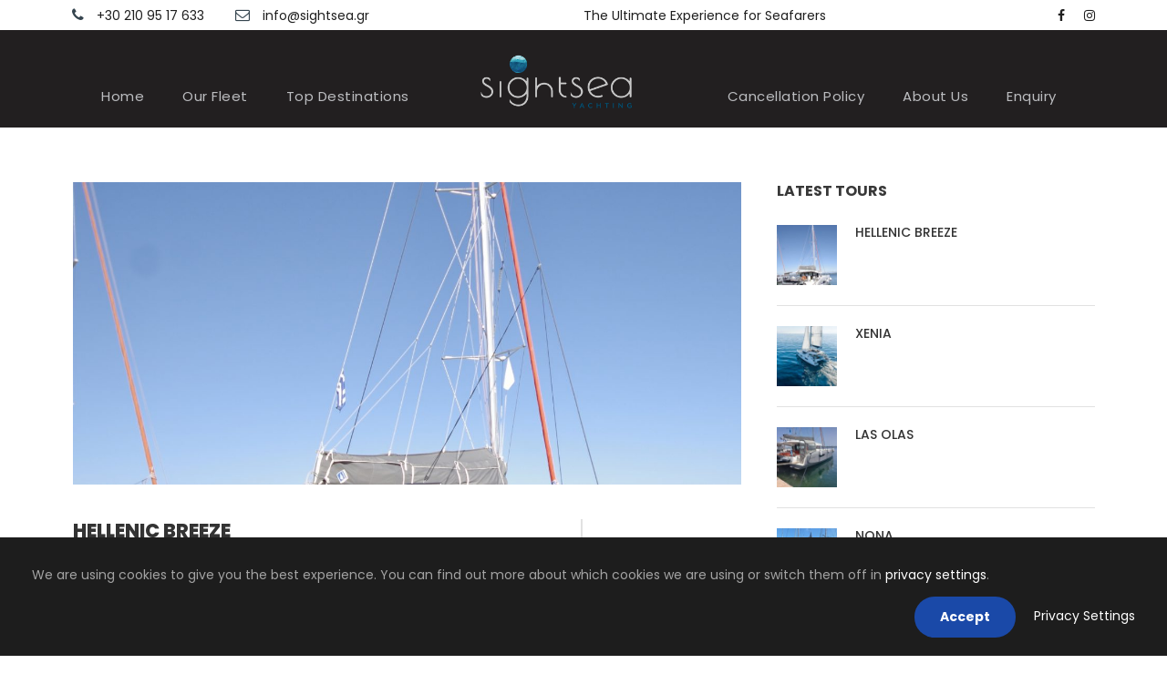

--- FILE ---
content_type: text/html; charset=UTF-8
request_url: https://sightsea.gr/tour-full-width/
body_size: 16278
content:
<!DOCTYPE html>
<html lang="en-US" class="no-js">
<head>
	<meta charset="UTF-8">
	<meta name="viewport" content="width=device-width, initial-scale=1">
	<link rel="profile" href="http://gmpg.org/xfn/11">
	<link rel="pingback" href="https://sightsea.gr/xmlrpc.php">
    <link rel="stylesheet" href="https://stackpath.bootstrapcdn.com/bootstrap/4.4.1/css/bootstrap.min.css" integrity="sha384-Vkoo8x4CGsO3+Hhxv8T/Q5PaXtkKtu6ug5TOeNV6gBiFeWPGFN9MuhOf23Q9Ifjh" crossorigin="anonymous">
	<meta name='robots' content='index, follow, max-image-preview:large, max-snippet:-1, max-video-preview:-1' />
	<style>img:is([sizes="auto" i], [sizes^="auto," i]) { contain-intrinsic-size: 3000px 1500px }</style>
	
            <script data-no-defer="1" data-ezscrex="false" data-cfasync="false" data-pagespeed-no-defer data-cookieconsent="ignore">
                var ctPublicFunctions = {"_ajax_nonce":"c661af9bf8","_rest_nonce":"aa0d45bd3b","_ajax_url":"\/wp-admin\/admin-ajax.php","_rest_url":"https:\/\/sightsea.gr\/wp-json\/","data__cookies_type":"none","data__ajax_type":"rest","data__bot_detector_enabled":"1","data__frontend_data_log_enabled":1,"cookiePrefix":"","wprocket_detected":false,"host_url":"sightsea.gr","text__ee_click_to_select":"Click to select the whole data","text__ee_original_email":"The complete one is","text__ee_got_it":"Got it","text__ee_blocked":"Blocked","text__ee_cannot_connect":"Cannot connect","text__ee_cannot_decode":"Can not decode email. Unknown reason","text__ee_email_decoder":"CleanTalk email decoder","text__ee_wait_for_decoding":"The magic is on the way!","text__ee_decoding_process":"Please wait a few seconds while we decode the contact data."}
            </script>
        
            <script data-no-defer="1" data-ezscrex="false" data-cfasync="false" data-pagespeed-no-defer data-cookieconsent="ignore">
                var ctPublic = {"_ajax_nonce":"c661af9bf8","settings__forms__check_internal":"0","settings__forms__check_external":"0","settings__forms__force_protection":0,"settings__forms__search_test":"1","settings__data__bot_detector_enabled":"1","settings__sfw__anti_crawler":0,"blog_home":"https:\/\/sightsea.gr\/","pixel__setting":"3","pixel__enabled":true,"pixel__url":null,"data__email_check_before_post":"1","data__email_check_exist_post":0,"data__cookies_type":"none","data__key_is_ok":true,"data__visible_fields_required":true,"wl_brandname":"Anti-Spam by CleanTalk","wl_brandname_short":"CleanTalk","ct_checkjs_key":"ddd2146384445b1634262971022a6c157a9fd29716bd0eb8d42d67b1f9cabb4f","emailEncoderPassKey":"3c49e0fea5ff97ba49bc8d65fb9459d5","bot_detector_forms_excluded":"W10=","advancedCacheExists":true,"varnishCacheExists":false,"wc_ajax_add_to_cart":false,"theRealPerson":{"phrases":{"trpHeading":"The Real Person Badge!","trpContent1":"The commenter acts as a real person and verified as not a bot.","trpContent2":" Anti-Spam by CleanTalk","trpContentLearnMore":"Learn more"},"trpContentLink":"https:\/\/cleantalk.org\/help\/the-real-person?utm_id=&amp;utm_term=&amp;utm_source=admin_side&amp;utm_medium=trp_badge&amp;utm_content=trp_badge_link_click&amp;utm_campaign=apbct_links","imgPersonUrl":"https:\/\/sightsea.gr\/wp-content\/plugins\/cleantalk-spam-protect\/css\/images\/real_user.svg","imgShieldUrl":"https:\/\/sightsea.gr\/wp-content\/plugins\/cleantalk-spam-protect\/css\/images\/shield.svg"}}
            </script>
        
<!-- Google Tag Manager for WordPress by gtm4wp.com -->
<script data-cfasync="false" data-pagespeed-no-defer>
	var gtm4wp_datalayer_name = "dataLayer";
	var dataLayer = dataLayer || [];
</script>
<!-- End Google Tag Manager for WordPress by gtm4wp.com -->
	<!-- This site is optimized with the Yoast SEO Premium plugin v26.3 (Yoast SEO v26.4) - https://yoast.com/wordpress/plugins/seo/ -->
	<title>Tour Full - Right Sidebar - Sightsea</title>
	<link rel="canonical" href="https://sightsea.gr/tour-full-width/" />
	<meta property="og:locale" content="en_US" />
	<meta property="og:type" content="article" />
	<meta property="og:title" content="Tour Full - Right Sidebar" />
	<meta property="og:url" content="https://sightsea.gr/tour-full-width/" />
	<meta property="og:site_name" content="Sightsea" />
	<meta name="twitter:card" content="summary_large_image" />
	<script type="application/ld+json" class="yoast-schema-graph">{"@context":"https://schema.org","@graph":[{"@type":"WebPage","@id":"https://sightsea.gr/tour-full-width/","url":"https://sightsea.gr/tour-full-width/","name":"Tour Full - Right Sidebar - Sightsea","isPartOf":{"@id":"https://sightsea.gr/#website"},"datePublished":"2017-01-11T09:17:32+00:00","breadcrumb":{"@id":"https://sightsea.gr/tour-full-width/#breadcrumb"},"inLanguage":"en-US","potentialAction":[{"@type":"ReadAction","target":["https://sightsea.gr/tour-full-width/"]}]},{"@type":"BreadcrumbList","@id":"https://sightsea.gr/tour-full-width/#breadcrumb","itemListElement":[{"@type":"ListItem","position":1,"name":"Home","item":"https://sightsea.gr/"},{"@type":"ListItem","position":2,"name":"Tour Full &#8211; Right Sidebar"}]},{"@type":"WebSite","@id":"https://sightsea.gr/#website","url":"https://sightsea.gr/","name":"Sightsea","description":"The Ultimate Experience for Seafarers","potentialAction":[{"@type":"SearchAction","target":{"@type":"EntryPoint","urlTemplate":"https://sightsea.gr/?s={search_term_string}"},"query-input":{"@type":"PropertyValueSpecification","valueRequired":true,"valueName":"search_term_string"}}],"inLanguage":"en-US"}]}</script>
	<!-- / Yoast SEO Premium plugin. -->


<link rel='dns-prefetch' href='//fd.cleantalk.org' />
<link rel='dns-prefetch' href='//maps.google.com' />
<link rel='dns-prefetch' href='//www.google.com' />
<link rel='dns-prefetch' href='//fonts.googleapis.com' />
<link rel="alternate" type="application/rss+xml" title="Sightsea &raquo; Feed" href="https://sightsea.gr/feed/" />
<link rel="alternate" type="application/rss+xml" title="Sightsea &raquo; Comments Feed" href="https://sightsea.gr/comments/feed/" />
<script type="text/javascript">
/* <![CDATA[ */
window._wpemojiSettings = {"baseUrl":"https:\/\/s.w.org\/images\/core\/emoji\/16.0.1\/72x72\/","ext":".png","svgUrl":"https:\/\/s.w.org\/images\/core\/emoji\/16.0.1\/svg\/","svgExt":".svg","source":{"concatemoji":"https:\/\/sightsea.gr\/wp-includes\/js\/wp-emoji-release.min.js?ver=6.8.3"}};
/*! This file is auto-generated */
!function(s,n){var o,i,e;function c(e){try{var t={supportTests:e,timestamp:(new Date).valueOf()};sessionStorage.setItem(o,JSON.stringify(t))}catch(e){}}function p(e,t,n){e.clearRect(0,0,e.canvas.width,e.canvas.height),e.fillText(t,0,0);var t=new Uint32Array(e.getImageData(0,0,e.canvas.width,e.canvas.height).data),a=(e.clearRect(0,0,e.canvas.width,e.canvas.height),e.fillText(n,0,0),new Uint32Array(e.getImageData(0,0,e.canvas.width,e.canvas.height).data));return t.every(function(e,t){return e===a[t]})}function u(e,t){e.clearRect(0,0,e.canvas.width,e.canvas.height),e.fillText(t,0,0);for(var n=e.getImageData(16,16,1,1),a=0;a<n.data.length;a++)if(0!==n.data[a])return!1;return!0}function f(e,t,n,a){switch(t){case"flag":return n(e,"\ud83c\udff3\ufe0f\u200d\u26a7\ufe0f","\ud83c\udff3\ufe0f\u200b\u26a7\ufe0f")?!1:!n(e,"\ud83c\udde8\ud83c\uddf6","\ud83c\udde8\u200b\ud83c\uddf6")&&!n(e,"\ud83c\udff4\udb40\udc67\udb40\udc62\udb40\udc65\udb40\udc6e\udb40\udc67\udb40\udc7f","\ud83c\udff4\u200b\udb40\udc67\u200b\udb40\udc62\u200b\udb40\udc65\u200b\udb40\udc6e\u200b\udb40\udc67\u200b\udb40\udc7f");case"emoji":return!a(e,"\ud83e\udedf")}return!1}function g(e,t,n,a){var r="undefined"!=typeof WorkerGlobalScope&&self instanceof WorkerGlobalScope?new OffscreenCanvas(300,150):s.createElement("canvas"),o=r.getContext("2d",{willReadFrequently:!0}),i=(o.textBaseline="top",o.font="600 32px Arial",{});return e.forEach(function(e){i[e]=t(o,e,n,a)}),i}function t(e){var t=s.createElement("script");t.src=e,t.defer=!0,s.head.appendChild(t)}"undefined"!=typeof Promise&&(o="wpEmojiSettingsSupports",i=["flag","emoji"],n.supports={everything:!0,everythingExceptFlag:!0},e=new Promise(function(e){s.addEventListener("DOMContentLoaded",e,{once:!0})}),new Promise(function(t){var n=function(){try{var e=JSON.parse(sessionStorage.getItem(o));if("object"==typeof e&&"number"==typeof e.timestamp&&(new Date).valueOf()<e.timestamp+604800&&"object"==typeof e.supportTests)return e.supportTests}catch(e){}return null}();if(!n){if("undefined"!=typeof Worker&&"undefined"!=typeof OffscreenCanvas&&"undefined"!=typeof URL&&URL.createObjectURL&&"undefined"!=typeof Blob)try{var e="postMessage("+g.toString()+"("+[JSON.stringify(i),f.toString(),p.toString(),u.toString()].join(",")+"));",a=new Blob([e],{type:"text/javascript"}),r=new Worker(URL.createObjectURL(a),{name:"wpTestEmojiSupports"});return void(r.onmessage=function(e){c(n=e.data),r.terminate(),t(n)})}catch(e){}c(n=g(i,f,p,u))}t(n)}).then(function(e){for(var t in e)n.supports[t]=e[t],n.supports.everything=n.supports.everything&&n.supports[t],"flag"!==t&&(n.supports.everythingExceptFlag=n.supports.everythingExceptFlag&&n.supports[t]);n.supports.everythingExceptFlag=n.supports.everythingExceptFlag&&!n.supports.flag,n.DOMReady=!1,n.readyCallback=function(){n.DOMReady=!0}}).then(function(){return e}).then(function(){var e;n.supports.everything||(n.readyCallback(),(e=n.source||{}).concatemoji?t(e.concatemoji):e.wpemoji&&e.twemoji&&(t(e.twemoji),t(e.wpemoji)))}))}((window,document),window._wpemojiSettings);
/* ]]> */
</script>
<link rel='stylesheet' id='wpbs-block-style-form-css' href='https://sightsea.gr/wp-content/plugins/wp-booking-system/assets/css/style-front-end-form.min.css?ver=2.0.19.12' type='text/css' media='all' />
<style id='wp-emoji-styles-inline-css' type='text/css'>

	img.wp-smiley, img.emoji {
		display: inline !important;
		border: none !important;
		box-shadow: none !important;
		height: 1em !important;
		width: 1em !important;
		margin: 0 0.07em !important;
		vertical-align: -0.1em !important;
		background: none !important;
		padding: 0 !important;
	}
</style>
<link rel='stylesheet' id='wp-block-library-css' href='https://sightsea.gr/wp-includes/css/dist/block-library/style.min.css?ver=6.8.3' type='text/css' media='all' />
<style id='classic-theme-styles-inline-css' type='text/css'>
/*! This file is auto-generated */
.wp-block-button__link{color:#fff;background-color:#32373c;border-radius:9999px;box-shadow:none;text-decoration:none;padding:calc(.667em + 2px) calc(1.333em + 2px);font-size:1.125em}.wp-block-file__button{background:#32373c;color:#fff;text-decoration:none}
</style>
<link rel='stylesheet' id='wp-components-css' href='https://sightsea.gr/wp-includes/css/dist/components/style.min.css?ver=6.8.3' type='text/css' media='all' />
<link rel='stylesheet' id='wp-preferences-css' href='https://sightsea.gr/wp-includes/css/dist/preferences/style.min.css?ver=6.8.3' type='text/css' media='all' />
<link rel='stylesheet' id='wp-block-editor-css' href='https://sightsea.gr/wp-includes/css/dist/block-editor/style.min.css?ver=6.8.3' type='text/css' media='all' />
<link rel='stylesheet' id='popup-maker-block-library-style-css' href='https://sightsea.gr/wp-content/plugins/popup-maker/dist/packages/block-library-style.css?ver=dbea705cfafe089d65f1' type='text/css' media='all' />
<style id='global-styles-inline-css' type='text/css'>
:root{--wp--preset--aspect-ratio--square: 1;--wp--preset--aspect-ratio--4-3: 4/3;--wp--preset--aspect-ratio--3-4: 3/4;--wp--preset--aspect-ratio--3-2: 3/2;--wp--preset--aspect-ratio--2-3: 2/3;--wp--preset--aspect-ratio--16-9: 16/9;--wp--preset--aspect-ratio--9-16: 9/16;--wp--preset--color--black: #000000;--wp--preset--color--cyan-bluish-gray: #abb8c3;--wp--preset--color--white: #ffffff;--wp--preset--color--pale-pink: #f78da7;--wp--preset--color--vivid-red: #cf2e2e;--wp--preset--color--luminous-vivid-orange: #ff6900;--wp--preset--color--luminous-vivid-amber: #fcb900;--wp--preset--color--light-green-cyan: #7bdcb5;--wp--preset--color--vivid-green-cyan: #00d084;--wp--preset--color--pale-cyan-blue: #8ed1fc;--wp--preset--color--vivid-cyan-blue: #0693e3;--wp--preset--color--vivid-purple: #9b51e0;--wp--preset--gradient--vivid-cyan-blue-to-vivid-purple: linear-gradient(135deg,rgba(6,147,227,1) 0%,rgb(155,81,224) 100%);--wp--preset--gradient--light-green-cyan-to-vivid-green-cyan: linear-gradient(135deg,rgb(122,220,180) 0%,rgb(0,208,130) 100%);--wp--preset--gradient--luminous-vivid-amber-to-luminous-vivid-orange: linear-gradient(135deg,rgba(252,185,0,1) 0%,rgba(255,105,0,1) 100%);--wp--preset--gradient--luminous-vivid-orange-to-vivid-red: linear-gradient(135deg,rgba(255,105,0,1) 0%,rgb(207,46,46) 100%);--wp--preset--gradient--very-light-gray-to-cyan-bluish-gray: linear-gradient(135deg,rgb(238,238,238) 0%,rgb(169,184,195) 100%);--wp--preset--gradient--cool-to-warm-spectrum: linear-gradient(135deg,rgb(74,234,220) 0%,rgb(151,120,209) 20%,rgb(207,42,186) 40%,rgb(238,44,130) 60%,rgb(251,105,98) 80%,rgb(254,248,76) 100%);--wp--preset--gradient--blush-light-purple: linear-gradient(135deg,rgb(255,206,236) 0%,rgb(152,150,240) 100%);--wp--preset--gradient--blush-bordeaux: linear-gradient(135deg,rgb(254,205,165) 0%,rgb(254,45,45) 50%,rgb(107,0,62) 100%);--wp--preset--gradient--luminous-dusk: linear-gradient(135deg,rgb(255,203,112) 0%,rgb(199,81,192) 50%,rgb(65,88,208) 100%);--wp--preset--gradient--pale-ocean: linear-gradient(135deg,rgb(255,245,203) 0%,rgb(182,227,212) 50%,rgb(51,167,181) 100%);--wp--preset--gradient--electric-grass: linear-gradient(135deg,rgb(202,248,128) 0%,rgb(113,206,126) 100%);--wp--preset--gradient--midnight: linear-gradient(135deg,rgb(2,3,129) 0%,rgb(40,116,252) 100%);--wp--preset--font-size--small: 13px;--wp--preset--font-size--medium: 20px;--wp--preset--font-size--large: 36px;--wp--preset--font-size--x-large: 42px;--wp--preset--spacing--20: 0.44rem;--wp--preset--spacing--30: 0.67rem;--wp--preset--spacing--40: 1rem;--wp--preset--spacing--50: 1.5rem;--wp--preset--spacing--60: 2.25rem;--wp--preset--spacing--70: 3.38rem;--wp--preset--spacing--80: 5.06rem;--wp--preset--shadow--natural: 6px 6px 9px rgba(0, 0, 0, 0.2);--wp--preset--shadow--deep: 12px 12px 50px rgba(0, 0, 0, 0.4);--wp--preset--shadow--sharp: 6px 6px 0px rgba(0, 0, 0, 0.2);--wp--preset--shadow--outlined: 6px 6px 0px -3px rgba(255, 255, 255, 1), 6px 6px rgba(0, 0, 0, 1);--wp--preset--shadow--crisp: 6px 6px 0px rgba(0, 0, 0, 1);}:where(.is-layout-flex){gap: 0.5em;}:where(.is-layout-grid){gap: 0.5em;}body .is-layout-flex{display: flex;}.is-layout-flex{flex-wrap: wrap;align-items: center;}.is-layout-flex > :is(*, div){margin: 0;}body .is-layout-grid{display: grid;}.is-layout-grid > :is(*, div){margin: 0;}:where(.wp-block-columns.is-layout-flex){gap: 2em;}:where(.wp-block-columns.is-layout-grid){gap: 2em;}:where(.wp-block-post-template.is-layout-flex){gap: 1.25em;}:where(.wp-block-post-template.is-layout-grid){gap: 1.25em;}.has-black-color{color: var(--wp--preset--color--black) !important;}.has-cyan-bluish-gray-color{color: var(--wp--preset--color--cyan-bluish-gray) !important;}.has-white-color{color: var(--wp--preset--color--white) !important;}.has-pale-pink-color{color: var(--wp--preset--color--pale-pink) !important;}.has-vivid-red-color{color: var(--wp--preset--color--vivid-red) !important;}.has-luminous-vivid-orange-color{color: var(--wp--preset--color--luminous-vivid-orange) !important;}.has-luminous-vivid-amber-color{color: var(--wp--preset--color--luminous-vivid-amber) !important;}.has-light-green-cyan-color{color: var(--wp--preset--color--light-green-cyan) !important;}.has-vivid-green-cyan-color{color: var(--wp--preset--color--vivid-green-cyan) !important;}.has-pale-cyan-blue-color{color: var(--wp--preset--color--pale-cyan-blue) !important;}.has-vivid-cyan-blue-color{color: var(--wp--preset--color--vivid-cyan-blue) !important;}.has-vivid-purple-color{color: var(--wp--preset--color--vivid-purple) !important;}.has-black-background-color{background-color: var(--wp--preset--color--black) !important;}.has-cyan-bluish-gray-background-color{background-color: var(--wp--preset--color--cyan-bluish-gray) !important;}.has-white-background-color{background-color: var(--wp--preset--color--white) !important;}.has-pale-pink-background-color{background-color: var(--wp--preset--color--pale-pink) !important;}.has-vivid-red-background-color{background-color: var(--wp--preset--color--vivid-red) !important;}.has-luminous-vivid-orange-background-color{background-color: var(--wp--preset--color--luminous-vivid-orange) !important;}.has-luminous-vivid-amber-background-color{background-color: var(--wp--preset--color--luminous-vivid-amber) !important;}.has-light-green-cyan-background-color{background-color: var(--wp--preset--color--light-green-cyan) !important;}.has-vivid-green-cyan-background-color{background-color: var(--wp--preset--color--vivid-green-cyan) !important;}.has-pale-cyan-blue-background-color{background-color: var(--wp--preset--color--pale-cyan-blue) !important;}.has-vivid-cyan-blue-background-color{background-color: var(--wp--preset--color--vivid-cyan-blue) !important;}.has-vivid-purple-background-color{background-color: var(--wp--preset--color--vivid-purple) !important;}.has-black-border-color{border-color: var(--wp--preset--color--black) !important;}.has-cyan-bluish-gray-border-color{border-color: var(--wp--preset--color--cyan-bluish-gray) !important;}.has-white-border-color{border-color: var(--wp--preset--color--white) !important;}.has-pale-pink-border-color{border-color: var(--wp--preset--color--pale-pink) !important;}.has-vivid-red-border-color{border-color: var(--wp--preset--color--vivid-red) !important;}.has-luminous-vivid-orange-border-color{border-color: var(--wp--preset--color--luminous-vivid-orange) !important;}.has-luminous-vivid-amber-border-color{border-color: var(--wp--preset--color--luminous-vivid-amber) !important;}.has-light-green-cyan-border-color{border-color: var(--wp--preset--color--light-green-cyan) !important;}.has-vivid-green-cyan-border-color{border-color: var(--wp--preset--color--vivid-green-cyan) !important;}.has-pale-cyan-blue-border-color{border-color: var(--wp--preset--color--pale-cyan-blue) !important;}.has-vivid-cyan-blue-border-color{border-color: var(--wp--preset--color--vivid-cyan-blue) !important;}.has-vivid-purple-border-color{border-color: var(--wp--preset--color--vivid-purple) !important;}.has-vivid-cyan-blue-to-vivid-purple-gradient-background{background: var(--wp--preset--gradient--vivid-cyan-blue-to-vivid-purple) !important;}.has-light-green-cyan-to-vivid-green-cyan-gradient-background{background: var(--wp--preset--gradient--light-green-cyan-to-vivid-green-cyan) !important;}.has-luminous-vivid-amber-to-luminous-vivid-orange-gradient-background{background: var(--wp--preset--gradient--luminous-vivid-amber-to-luminous-vivid-orange) !important;}.has-luminous-vivid-orange-to-vivid-red-gradient-background{background: var(--wp--preset--gradient--luminous-vivid-orange-to-vivid-red) !important;}.has-very-light-gray-to-cyan-bluish-gray-gradient-background{background: var(--wp--preset--gradient--very-light-gray-to-cyan-bluish-gray) !important;}.has-cool-to-warm-spectrum-gradient-background{background: var(--wp--preset--gradient--cool-to-warm-spectrum) !important;}.has-blush-light-purple-gradient-background{background: var(--wp--preset--gradient--blush-light-purple) !important;}.has-blush-bordeaux-gradient-background{background: var(--wp--preset--gradient--blush-bordeaux) !important;}.has-luminous-dusk-gradient-background{background: var(--wp--preset--gradient--luminous-dusk) !important;}.has-pale-ocean-gradient-background{background: var(--wp--preset--gradient--pale-ocean) !important;}.has-electric-grass-gradient-background{background: var(--wp--preset--gradient--electric-grass) !important;}.has-midnight-gradient-background{background: var(--wp--preset--gradient--midnight) !important;}.has-small-font-size{font-size: var(--wp--preset--font-size--small) !important;}.has-medium-font-size{font-size: var(--wp--preset--font-size--medium) !important;}.has-large-font-size{font-size: var(--wp--preset--font-size--large) !important;}.has-x-large-font-size{font-size: var(--wp--preset--font-size--x-large) !important;}
:where(.wp-block-post-template.is-layout-flex){gap: 1.25em;}:where(.wp-block-post-template.is-layout-grid){gap: 1.25em;}
:where(.wp-block-columns.is-layout-flex){gap: 2em;}:where(.wp-block-columns.is-layout-grid){gap: 2em;}
:root :where(.wp-block-pullquote){font-size: 1.5em;line-height: 1.6;}
</style>
<link rel='stylesheet' id='cleantalk-public-css-css' href='https://sightsea.gr/wp-content/plugins/cleantalk-spam-protect/css/cleantalk-public.min.css?ver=6.68_1764665850' type='text/css' media='all' />
<link rel='stylesheet' id='cleantalk-email-decoder-css-css' href='https://sightsea.gr/wp-content/plugins/cleantalk-spam-protect/css/cleantalk-email-decoder.min.css?ver=6.68_1764665850' type='text/css' media='all' />
<link rel='stylesheet' id='cleantalk-trp-css-css' href='https://sightsea.gr/wp-content/plugins/cleantalk-spam-protect/css/cleantalk-trp.min.css?ver=6.68_1764665850' type='text/css' media='all' />
<link rel='stylesheet' id='contact-form-7-css' href='https://sightsea.gr/wp-content/plugins/contact-form-7/includes/css/styles.css?ver=6.1.4' type='text/css' media='all' />
<link rel='stylesheet' id='gdlr-core-google-font-css' href='https://fonts.googleapis.com/css?family=Poppins%3A100%2C100italic%2C200%2C200italic%2C300%2C300italic%2Cregular%2Citalic%2C500%2C500italic%2C600%2C600italic%2C700%2C700italic%2C800%2C800italic%2C900%2C900italic&#038;subset=latin-ext%2Cdevanagari%2Clatin&#038;ver=6.8.3' type='text/css' media='all' />
<link rel='stylesheet' id='font-awesome-css' href='https://sightsea.gr/wp-content/plugins/goodlayers-core/plugins/fontawesome/font-awesome.css?ver=6.8.3' type='text/css' media='all' />
<link rel='stylesheet' id='elegant-font-css' href='https://sightsea.gr/wp-content/plugins/goodlayers-core/plugins/elegant/elegant-font.css?ver=6.8.3' type='text/css' media='all' />
<link rel='stylesheet' id='gdlr-core-plugin-css' href='https://sightsea.gr/wp-content/plugins/goodlayers-core/plugins/style.css?ver=6.8.3' type='text/css' media='all' />
<link rel='stylesheet' id='gdlr-core-page-builder-css' href='https://sightsea.gr/wp-content/plugins/goodlayers-core/include/css/page-builder.css?ver=6.8.3' type='text/css' media='all' />
<link rel='stylesheet' id='elegant-icon-css' href='https://sightsea.gr/wp-content/plugins/tourmaster/plugins/elegant-font/style.css?ver=6.8.3' type='text/css' media='all' />
<link rel='stylesheet' id='tourmaster-style-css' href='https://sightsea.gr/wp-content/plugins/tourmaster/tourmaster.css?ver=4.1.4' type='text/css' media='all' />
<link rel='stylesheet' id='tourmaster-custom-style-css' href='https://sightsea.gr/wp-content/uploads/tourmaster-style-custom.css?1726571717&#038;ver=6.8.3' type='text/css' media='all' />
<link rel='stylesheet' id='wpbs-style-css' href='https://sightsea.gr/wp-content/plugins/wp-booking-system/assets/css/style-front-end.min.css?ver=2.0.19.12' type='text/css' media='all' />
<link rel='stylesheet' id='wpbs-style-form-css' href='https://sightsea.gr/wp-content/plugins/wp-booking-system/assets/css/style-front-end-form.min.css?ver=2.0.19.12' type='text/css' media='all' />
<link rel='stylesheet' id='wpgmp-frontend-css' href='https://sightsea.gr/wp-content/plugins/wp-google-map-plugin/assets/css/wpgmp_all_frontend.css?ver=4.8.7' type='text/css' media='all' />
<link rel='stylesheet' id='traveltour-style-core-css' href='https://sightsea.gr/wp-content/themes/traveltour/css/style-core.css?ver=6.8.3' type='text/css' media='all' />
<link rel='stylesheet' id='traveltour-custom-style-css' href='https://sightsea.gr/wp-content/uploads/traveltour-style-custom.css?1762767057&#038;ver=6.8.3' type='text/css' media='all' />
<link rel='stylesheet' id='traveltour-child-theme-style-css' href='https://sightsea.gr/wp-content/themes/traveltour-child/style.css?ver=6.8.3' type='text/css' media='all' />
<script type="text/javascript" src="https://sightsea.gr/wp-content/plugins/cleantalk-spam-protect/js/apbct-public-bundle.min.js?ver=6.68_1764665851" id="apbct-public-bundle.min-js-js"></script>
<script type="text/javascript" src="https://fd.cleantalk.org/ct-bot-detector-wrapper.js?ver=6.68" id="ct_bot_detector-js" defer="defer" data-wp-strategy="defer"></script>
<script type="text/javascript" src="https://sightsea.gr/wp-includes/js/jquery/jquery.min.js?ver=3.7.1" id="jquery-core-js"></script>
<script type="text/javascript" src="https://sightsea.gr/wp-includes/js/jquery/jquery-migrate.min.js?ver=3.4.1" id="jquery-migrate-js"></script>
<!--[if lt IE 9]>
<script type="text/javascript" src="https://sightsea.gr/wp-content/themes/traveltour/js/html5.js?ver=6.8.3" id="tourmaster-html5js-js"></script>
<![endif]-->
<link rel="https://api.w.org/" href="https://sightsea.gr/wp-json/" /><link rel="alternate" title="JSON" type="application/json" href="https://sightsea.gr/wp-json/wp/v2/pages/4617" /><link rel="EditURI" type="application/rsd+xml" title="RSD" href="https://sightsea.gr/xmlrpc.php?rsd" />
<meta name="generator" content="WordPress 6.8.3" />
<link rel='shortlink' href='https://sightsea.gr/?p=4617' />
<link rel="alternate" title="oEmbed (JSON)" type="application/json+oembed" href="https://sightsea.gr/wp-json/oembed/1.0/embed?url=https%3A%2F%2Fsightsea.gr%2Ftour-full-width%2F" />
<link rel="alternate" title="oEmbed (XML)" type="text/xml+oembed" href="https://sightsea.gr/wp-json/oembed/1.0/embed?url=https%3A%2F%2Fsightsea.gr%2Ftour-full-width%2F&#038;format=xml" />

<!-- Google Tag Manager for WordPress by gtm4wp.com -->
<!-- GTM Container placement set to footer -->
<script data-cfasync="false" data-pagespeed-no-defer>
	var dataLayer_content = {"pagePostType":"page","pagePostType2":"single-page","pagePostAuthor":"georgezams"};
	dataLayer.push( dataLayer_content );
</script>
<script data-cfasync="false" data-pagespeed-no-defer>
(function(w,d,s,l,i){w[l]=w[l]||[];w[l].push({'gtm.start':
new Date().getTime(),event:'gtm.js'});var f=d.getElementsByTagName(s)[0],
j=d.createElement(s),dl=l!='dataLayer'?'&l='+l:'';j.async=true;j.src=
'//www.googletagmanager.com/gtm.js?id='+i+dl;f.parentNode.insertBefore(j,f);
})(window,document,'script','dataLayer','GTM-TL2BNT9');
</script>
<!-- End Google Tag Manager for WordPress by gtm4wp.com --><style type="text/css">.recentcomments a{display:inline !important;padding:0 !important;margin:0 !important;}</style><link rel="preconnect" href="//code.tidio.co"><meta name="generator" content="Powered by Slider Revolution 6.7.38 - responsive, Mobile-Friendly Slider Plugin for WordPress with comfortable drag and drop interface." />
<script>function setREVStartSize(e){
			//window.requestAnimationFrame(function() {
				window.RSIW = window.RSIW===undefined ? window.innerWidth : window.RSIW;
				window.RSIH = window.RSIH===undefined ? window.innerHeight : window.RSIH;
				try {
					var pw = document.getElementById(e.c).parentNode.offsetWidth,
						newh;
					pw = pw===0 || isNaN(pw) || (e.l=="fullwidth" || e.layout=="fullwidth") ? window.RSIW : pw;
					e.tabw = e.tabw===undefined ? 0 : parseInt(e.tabw);
					e.thumbw = e.thumbw===undefined ? 0 : parseInt(e.thumbw);
					e.tabh = e.tabh===undefined ? 0 : parseInt(e.tabh);
					e.thumbh = e.thumbh===undefined ? 0 : parseInt(e.thumbh);
					e.tabhide = e.tabhide===undefined ? 0 : parseInt(e.tabhide);
					e.thumbhide = e.thumbhide===undefined ? 0 : parseInt(e.thumbhide);
					e.mh = e.mh===undefined || e.mh=="" || e.mh==="auto" ? 0 : parseInt(e.mh,0);
					if(e.layout==="fullscreen" || e.l==="fullscreen")
						newh = Math.max(e.mh,window.RSIH);
					else{
						e.gw = Array.isArray(e.gw) ? e.gw : [e.gw];
						for (var i in e.rl) if (e.gw[i]===undefined || e.gw[i]===0) e.gw[i] = e.gw[i-1];
						e.gh = e.el===undefined || e.el==="" || (Array.isArray(e.el) && e.el.length==0)? e.gh : e.el;
						e.gh = Array.isArray(e.gh) ? e.gh : [e.gh];
						for (var i in e.rl) if (e.gh[i]===undefined || e.gh[i]===0) e.gh[i] = e.gh[i-1];
											
						var nl = new Array(e.rl.length),
							ix = 0,
							sl;
						e.tabw = e.tabhide>=pw ? 0 : e.tabw;
						e.thumbw = e.thumbhide>=pw ? 0 : e.thumbw;
						e.tabh = e.tabhide>=pw ? 0 : e.tabh;
						e.thumbh = e.thumbhide>=pw ? 0 : e.thumbh;
						for (var i in e.rl) nl[i] = e.rl[i]<window.RSIW ? 0 : e.rl[i];
						sl = nl[0];
						for (var i in nl) if (sl>nl[i] && nl[i]>0) { sl = nl[i]; ix=i;}
						var m = pw>(e.gw[ix]+e.tabw+e.thumbw) ? 1 : (pw-(e.tabw+e.thumbw)) / (e.gw[ix]);
						newh =  (e.gh[ix] * m) + (e.tabh + e.thumbh);
					}
					var el = document.getElementById(e.c);
					if (el!==null && el) el.style.height = newh+"px";
					el = document.getElementById(e.c+"_wrapper");
					if (el!==null && el) {
						el.style.height = newh+"px";
						el.style.display = "block";
					}
				} catch(e){
					console.log("Failure at Presize of Slider:" + e)
				}
			//});
		  };</script>
		<style type="text/css" id="wp-custom-css">
			.pum-overlay.pum-active,
.pum-overlay.pum-active.popmake.active {
	display: block !important;
}		</style>
		</head>

<body class="wp-singular page-template-default page page-id-4617 wp-theme-traveltour wp-child-theme-traveltour-child gdlr-core-body tourmaster-body traveltour-body traveltour-body-front traveltour-full  traveltour-with-sticky-navigation gdlr-core-link-to-lightbox">
<div class="traveltour-mobile-header-wrap" ><div class="traveltour-top-bar" ><div class="traveltour-top-bar-background" ></div><div class="traveltour-top-bar-container clearfix traveltour-container " ><div class="traveltour-top-bar-left traveltour-item-pdlr travel-tour-hide-on-mobile"><i class="fa fa-phone" style="font-size: 16px ;color: #36454f ;margin-right: 10px ;"  ></i> +30 210 95 17 633
<i class="fa fa-envelope-o" style="font-size: 16px ;color: #36454f ;margin-left: 30px ;margin-right: 10px ;"  ></i> info@sightsea.gr</div><div class="traveltour-top-bar-right traveltour-item-pdlr"><div class="traveltour-top-bar-right-text "><div class="tagline">The Ultimate Experience for Seafarers</div></div><div class="traveltour-top-bar-right-social" ><a href="https://www.facebook.com/sightseayachting19/" target="_blank" class="traveltour-top-bar-social-icon" title="facebook" ><i class="fa fa-facebook" ></i></a><a href="https://www.instagram.com/sightsea_yachting/" target="_blank" class="traveltour-top-bar-social-icon" title="instagram" ><i class="fa fa-instagram" ></i></a></div></div></div></div><div class="traveltour-mobile-header traveltour-header-background traveltour-style-slide" id="traveltour-mobile-header" ><div class="traveltour-mobile-header-container traveltour-container" ><div class="traveltour-logo  traveltour-item-pdlr"><div class="traveltour-logo-inner"><a href="https://sightsea.gr/" ><img src="https://sightsea.gr/wp-content/uploads/2020/01/logo_final-1.png" alt="" width="200" height="90" title="logo_final" /></a></div></div><div class="traveltour-mobile-menu-right" ><div class="traveltour-mobile-menu" ><a class="traveltour-mm-menu-button traveltour-mobile-menu-button traveltour-mobile-button-hamburger-with-border" href="#traveltour-mobile-menu" ><i class="fa fa-bars" ></i></a><div class="traveltour-mm-menu-wrap traveltour-navigation-font" id="traveltour-mobile-menu" data-slide="right" ><ul id="menu-main-menu-all" class="m-menu"><li class="menu-item menu-item-type-post_type menu-item-object-page menu-item-home menu-item-5429"><a href="https://sightsea.gr/">Home</a></li>
<li class="menu-item menu-item-type-post_type menu-item-object-page menu-item-has-children menu-item-5519"><a href="https://sightsea.gr/our-boats/">Our Fleet</a>
<ul class="sub-menu">
	<li class="menu-item menu-item-type-post_type menu-item-object-page menu-item-5635"><a href="https://sightsea.gr/catamarans/">Catamarans</a></li>
	<li class="menu-item menu-item-type-post_type menu-item-object-page menu-item-5641"><a href="https://sightsea.gr/monohulls/">Monohulls</a></li>
	<li class="menu-item menu-item-type-post_type menu-item-object-page menu-item-5650"><a href="https://sightsea.gr/motor-yachts/">Motor Yachts</a></li>
	<li class="menu-item menu-item-type-post_type menu-item-object-page menu-item-5769"><a href="https://sightsea.gr/motor-sailer/">Motor Sailers</a></li>
</ul>
</li>
<li class="menu-item menu-item-type-post_type menu-item-object-page menu-item-has-children menu-item-5834"><a href="https://sightsea.gr/top-destinations/">Top Destinations</a>
<ul class="sub-menu">
	<li class="menu-item menu-item-type-post_type menu-item-object-destinations menu-item-6212"><a href="https://sightsea.gr/destinations/cyclades/">Cyclades</a></li>
	<li class="menu-item menu-item-type-post_type menu-item-object-destinations menu-item-6214"><a href="https://sightsea.gr/destinations/sporades/">Sporades</a></li>
	<li class="menu-item menu-item-type-post_type menu-item-object-destinations menu-item-6213"><a href="https://sightsea.gr/destinations/saronic/">Saronic</a></li>
	<li class="menu-item menu-item-type-post_type menu-item-object-destinations menu-item-6862"><a href="https://sightsea.gr/destinations/ionian-islands/">Ionian Islands</a></li>
</ul>
</li>
<li class="menu-item menu-item-type-post_type menu-item-object-page menu-item-7305"><a href="https://sightsea.gr/cancellation-policy/">Cancellation Policy</a></li>
<li class="menu-item menu-item-type-post_type menu-item-object-page menu-item-5526"><a href="https://sightsea.gr/about-us/">About Us</a></li>
<li class="menu-item menu-item-type-post_type menu-item-object-page menu-item-5598"><a href="https://sightsea.gr/enquiry/">Enquiry</a></li>
</ul></div></div></div></div></div></div><div class="traveltour-body-outer-wrapper ">
		<div class="traveltour-body-wrapper clearfix  traveltour-with-frame">
	<div class="traveltour-top-bar " ><div class="traveltour-top-bar-background" ></div><div class="traveltour-top-bar-container clearfix traveltour-container " ><div class="traveltour-top-bar-left traveltour-item-pdlr"><i class="fa fa-phone" style="font-size: 16px ;color: #36454f ;margin-right: 10px ;"  ></i> +30 210 95 17 633
<i class="fa fa-envelope-o" style="font-size: 16px ;color: #36454f ;margin-left: 30px ;margin-right: 10px ;"  ></i> info@sightsea.gr</div><div class="traveltour-top-bar-right traveltour-item-pdlr"><div class="traveltour-top-bar-right-text"><div class="tagline">The Ultimate Experience for Seafarers</div></div><div class="traveltour-top-bar-right-social" ><a href="https://www.facebook.com/sightseayachting19/" target="_blank" class="traveltour-top-bar-social-icon" title="facebook" ><i class="fa fa-facebook" ></i></a><a href="https://www.instagram.com/sightsea_yachting/" target="_blank" class="traveltour-top-bar-social-icon" title="instagram" ><i class="fa fa-instagram" ></i></a></div></div></div></div>	
<header class="traveltour-header-wrap traveltour-header-style-plain  traveltour-style-splitted-menu traveltour-sticky-navigation traveltour-style-fixed" >
	<div class="traveltour-header-background" ></div>
	<div class="traveltour-header-container  traveltour-container">
			
		<div class="traveltour-header-container-inner clearfix">
						<div class="traveltour-navigation traveltour-item-pdlr clearfix " >
			<div class="traveltour-main-menu" id="traveltour-main-menu" ><ul id="menu-main-menu-all-1" class="sf-menu"><li  class="menu-item menu-item-type-post_type menu-item-object-page menu-item-home menu-item-5429 traveltour-normal-menu"><a href="https://sightsea.gr/">Home</a></li>
<li  class="menu-item menu-item-type-post_type menu-item-object-page menu-item-has-children menu-item-5519 traveltour-normal-menu"><a href="https://sightsea.gr/our-boats/" class="sf-with-ul-pre">Our Fleet</a>
<ul class="sub-menu">
	<li  class="menu-item menu-item-type-post_type menu-item-object-page menu-item-5635" data-size="60"><a href="https://sightsea.gr/catamarans/">Catamarans</a></li>
	<li  class="menu-item menu-item-type-post_type menu-item-object-page menu-item-5641" data-size="60"><a href="https://sightsea.gr/monohulls/">Monohulls</a></li>
	<li  class="menu-item menu-item-type-post_type menu-item-object-page menu-item-5650" data-size="60"><a href="https://sightsea.gr/motor-yachts/">Motor Yachts</a></li>
	<li  class="menu-item menu-item-type-post_type menu-item-object-page menu-item-5769" data-size="60"><a href="https://sightsea.gr/motor-sailer/">Motor Sailers</a></li>
</ul>
</li>
<li  class="menu-item menu-item-type-post_type menu-item-object-page menu-item-has-children menu-item-5834 traveltour-normal-menu"><a href="https://sightsea.gr/top-destinations/" class="sf-with-ul-pre">Top Destinations</a>
<ul class="sub-menu">
	<li  class="menu-item menu-item-type-post_type menu-item-object-destinations menu-item-6212" data-size="60"><a href="https://sightsea.gr/destinations/cyclades/">Cyclades</a></li>
	<li  class="menu-item menu-item-type-post_type menu-item-object-destinations menu-item-6214" data-size="60"><a href="https://sightsea.gr/destinations/sporades/">Sporades</a></li>
	<li  class="menu-item menu-item-type-post_type menu-item-object-destinations menu-item-6213" data-size="60"><a href="https://sightsea.gr/destinations/saronic/">Saronic</a></li>
	<li  class="menu-item menu-item-type-post_type menu-item-object-destinations menu-item-6862" data-size="60"><a href="https://sightsea.gr/destinations/ionian-islands/">Ionian Islands</a></li>
</ul>
</li>
<li class="traveltour-center-nav-menu-item" ><div class="traveltour-logo  traveltour-item-pdlr"><div class="traveltour-logo-inner"><a href="https://sightsea.gr/" ><img src="https://sightsea.gr/wp-content/uploads/2020/01/logo_final.png" alt="" width="2000" height="900" title="logo_final" /></a></div></div></li><li  class="menu-item menu-item-type-post_type menu-item-object-page menu-item-7305 traveltour-normal-menu"><a href="https://sightsea.gr/cancellation-policy/">Cancellation Policy</a></li>
<li  class="menu-item menu-item-type-post_type menu-item-object-page menu-item-5526 traveltour-normal-menu"><a href="https://sightsea.gr/about-us/">About Us</a></li>
<li  class="menu-item menu-item-type-post_type menu-item-object-page menu-item-5598 traveltour-normal-menu"><a href="https://sightsea.gr/enquiry/">Enquiry</a></li>
</ul></div>			</div><!-- traveltour-navigation -->

		</div><!-- traveltour-header-inner -->
	</div><!-- traveltour-header-container -->
</header><!-- header -->	<div class="traveltour-page-wrapper" id="traveltour-page-wrapper" ><div class="traveltour-content-container traveltour-container"><div class=" traveltour-sidebar-wrap clearfix traveltour-line-height-0 traveltour-sidebar-style-right" ><div class=" traveltour-sidebar-center traveltour-column-40 traveltour-line-height" ><div class="gdlr-core-page-builder-body"><div class="gdlr-core-pbf-section" ><div class="gdlr-core-pbf-section-container gdlr-core-container clearfix" ><div class="gdlr-core-pbf-element" ><div class="tourmaster-tour-item clearfix  tourmaster-tour-item-style-full"  ><div class="tourmaster-tour-item-holder gdlr-core-js-2 clearfix" data-layout="fitrows" ><div class="tourmaster-item-list tourmaster-tour-full tourmaster-item-mglr clearfix " ><div class="tourmaster-tour-full-inner" ><div class="tourmaster-tour-thumbnail tourmaster-media-image "  ><a href="https://sightsea.gr/tour/catamaran-hellenic-breeze/" ><img src="https://sightsea.gr/wp-content/uploads/2025/02/image00001-1280x580.jpeg" alt="" width="1280" height="580" /></a></div><div class="tourmaster-tour-content-wrap clearfix " ><div class="tourmaster-content-left" ><h3 class="tourmaster-tour-title gdlr-core-skin-title" style="text-transform: uppercase;"  ><a href="https://sightsea.gr/tour/catamaran-hellenic-breeze/" >Hellenic Breeze</a></h3><div class="tourmaster-tour-info-wrap clearfix" ><div class="tourmaster-tour-info tourmaster-tour-info-departure-location " ><i class="fa fa-map-marker" ></i>Preveza Main Port | Preveza </div></div><div class="tourmaster-tour-content" ></div></div><div class="tourmaster-content-right tourmaster-center-tour-content" ><div class="tourmaster-tour-rating tourmaster-tour-rating-empty" >0</div><a class="tourmaster-tour-view-more" href="https://sightsea.gr/tour/catamaran-hellenic-breeze/" >View Details</a></div></div></div></div><div class="tourmaster-item-list tourmaster-tour-full tourmaster-item-mglr clearfix " ><div class="tourmaster-tour-full-inner" ><div class="tourmaster-tour-thumbnail tourmaster-media-image "  ><a href="https://sightsea.gr/tour/motor-yacht-mikata/" ><img src="https://sightsea.gr/wp-content/uploads/2021/04/lagoon46-800x580.jpg" alt="" width="800" height="580" /></a></div><div class="tourmaster-tour-content-wrap clearfix " ><div class="tourmaster-content-left" ><h3 class="tourmaster-tour-title gdlr-core-skin-title" style="text-transform: uppercase;"  ><a href="https://sightsea.gr/tour/motor-yacht-mikata/" >Xenia</a></h3><div class="tourmaster-tour-info-wrap clearfix" ><div class="tourmaster-tour-info tourmaster-tour-info-departure-location " ><i class="fa fa-map-marker" ></i>Kos Marina | Kos </div></div><div class="tourmaster-tour-content" ></div></div><div class="tourmaster-content-right tourmaster-center-tour-content" ><div class="tourmaster-tour-rating tourmaster-tour-rating-empty" >0</div><a class="tourmaster-tour-view-more" href="https://sightsea.gr/tour/motor-yacht-mikata/" >View Details</a></div></div></div></div><div class="tourmaster-item-list tourmaster-tour-full tourmaster-item-mglr clearfix " ><div class="tourmaster-tour-full-inner" ><div class="tourmaster-tour-thumbnail tourmaster-media-image "  ><a href="https://sightsea.gr/tour/catamaran-las-olas/" ><img src="https://sightsea.gr/wp-content/uploads/2020/07/las-olas-3-1280x580.jpg" alt="" width="1280" height="580" /></a></div><div class="tourmaster-tour-content-wrap clearfix " ><div class="tourmaster-content-left" ><h3 class="tourmaster-tour-title gdlr-core-skin-title" style="text-transform: uppercase;"  ><a href="https://sightsea.gr/tour/catamaran-las-olas/" >Las Olas</a></h3><div class="tourmaster-tour-info-wrap clearfix" ><div class="tourmaster-tour-info tourmaster-tour-info-departure-location " ><i class="fa fa-map-marker" ></i>Preveza Main Port | Preveza </div></div><div class="tourmaster-tour-content" ></div></div><div class="tourmaster-content-right tourmaster-center-tour-content" ><div class="tourmaster-tour-rating tourmaster-tour-rating-empty" >0</div><a class="tourmaster-tour-view-more" href="https://sightsea.gr/tour/catamaran-las-olas/" >View Details</a></div></div></div></div><div class="tourmaster-item-list tourmaster-tour-full tourmaster-item-mglr clearfix " ><div class="tourmaster-tour-full-inner" ><div class="tourmaster-tour-thumbnail tourmaster-media-image "  ><a href="https://sightsea.gr/tour/catamaran-nona/" ><img src="https://sightsea.gr/wp-content/uploads/2020/07/IMG-20240805-WA0008-1280x580.jpg" alt="" width="1280" height="580" /></a></div><div class="tourmaster-tour-content-wrap clearfix " ><div class="tourmaster-content-left" ><h3 class="tourmaster-tour-title gdlr-core-skin-title" style="text-transform: uppercase;"  ><a href="https://sightsea.gr/tour/catamaran-nona/" >Nona</a></h3><div class="tourmaster-tour-info-wrap clearfix" ><div class="tourmaster-tour-info tourmaster-tour-info-departure-location " ><i class="fa fa-map-marker" ></i>Preveza Main Port | Preveza </div></div><div class="tourmaster-tour-content" ></div></div><div class="tourmaster-content-right tourmaster-center-tour-content" ><div class="tourmaster-tour-rating tourmaster-tour-rating-empty" >0</div><a class="tourmaster-tour-view-more" href="https://sightsea.gr/tour/catamaran-nona/" >View Details</a></div></div></div></div><div class="tourmaster-item-list tourmaster-tour-full tourmaster-item-mglr clearfix " ><div class="tourmaster-tour-full-inner" ><div class="tourmaster-tour-thumbnail tourmaster-media-image "  ><a href="https://sightsea.gr/tour/motor-yacht-monte-carlo/" ><img src="https://sightsea.gr/wp-content/uploads/2020/02/Monte_Carlo_Sailing-1200x580.jpg" alt="Monte_Carlo_Sailing" width="1200" height="580" /></a></div><div class="tourmaster-tour-content-wrap clearfix " ><div class="tourmaster-content-left" ><h3 class="tourmaster-tour-title gdlr-core-skin-title" style="text-transform: uppercase;"  ><a href="https://sightsea.gr/tour/motor-yacht-monte-carlo/" >Monte Carlo</a></h3><div class="tourmaster-tour-info-wrap clearfix" ><div class="tourmaster-tour-info tourmaster-tour-info-departure-location " ><i class="fa fa-map-marker" ></i>Pisina Marina Zeas, Piraeus | Athens </div></div><div class="tourmaster-tour-content" ></div></div><div class="tourmaster-content-right tourmaster-center-tour-content" ><div class="tourmaster-tour-rating tourmaster-tour-rating-empty" >0</div><a class="tourmaster-tour-view-more" href="https://sightsea.gr/tour/motor-yacht-monte-carlo/" >View Details</a></div></div></div></div><div class="tourmaster-item-list tourmaster-tour-full tourmaster-item-mglr clearfix " ><div class="tourmaster-tour-full-inner" ><div class="tourmaster-tour-thumbnail tourmaster-media-image "  ><a href="https://sightsea.gr/tour/motor-yacht-absolute-king/" ><img src="https://sightsea.gr/wp-content/uploads/2020/02/Absolute_King_Cruising-1200x580.jpg" alt="Absolute_King_Cruising" width="1200" height="580" /></a></div><div class="tourmaster-tour-content-wrap clearfix " ><div class="tourmaster-content-left" ><h3 class="tourmaster-tour-title gdlr-core-skin-title" style="text-transform: uppercase;"  ><a href="https://sightsea.gr/tour/motor-yacht-absolute-king/" >Absolute King</a></h3><div class="tourmaster-tour-info-wrap clearfix" ><div class="tourmaster-tour-info tourmaster-tour-info-departure-location " ><i class="fa fa-map-marker" ></i>Pisina Marina Zeas, Piraeus | Athens </div></div><div class="tourmaster-tour-content" ></div></div><div class="tourmaster-content-right tourmaster-center-tour-content" ><div class="tourmaster-tour-rating tourmaster-tour-rating-empty" >0</div><a class="tourmaster-tour-view-more" href="https://sightsea.gr/tour/motor-yacht-absolute-king/" >View Details</a></div></div></div></div></div><div class="gdlr-core-pagination  gdlr-core-style-circle gdlr-core-left-align tourmaster-item-pdlr"  ><span aria-current="page" class="page-numbers current">1</span>
<a class="page-numbers" href="https://sightsea.gr/tour-full-width/page/2/">2</a>
<a class="page-numbers" href="https://sightsea.gr/tour-full-width/page/3/">3</a>
<a class="next page-numbers" href="https://sightsea.gr/tour-full-width/page/2/"></a></div></div></div></div></div></div></div><div class=" traveltour-sidebar-right traveltour-column-20 traveltour-line-height traveltour-line-height" ><div class="traveltour-sidebar-area traveltour-item-pdlr" ><div id="tourmaster-tour-widget-5" class="widget widget_tourmaster-tour-widget traveltour-widget"><h3 class="traveltour-widget-title"><span class="traveltour-widget-head-text">Latest Tours</span></h3><span class="clear"></span><div class="tourmaster-recent-tour-widget tourmaster-tour-item"><div class="tourmaster-item-list tourmaster-tour-widget tourmaster-item-pdlr" ><div class="tourmaster-tour-widget-inner clearfix" ><div class="tourmaster-tour-thumbnail tourmaster-media-image "  ><a href="https://sightsea.gr/tour/catamaran-hellenic-breeze/" ><img src="https://sightsea.gr/wp-content/uploads/2025/02/image00001-150x150.jpeg" alt="" width="150" height="150" /></a></div><div class="tourmaster-tour-content-wrap" ><h3 class="tourmaster-tour-title gdlr-core-skin-title"  ><a href="https://sightsea.gr/tour/catamaran-hellenic-breeze/" >Hellenic Breeze</a></h3><div class="tourmaster-tour-content-info clearfix " ></div></div></div></div><div class="tourmaster-item-list tourmaster-tour-widget tourmaster-item-pdlr" ><div class="tourmaster-tour-widget-inner clearfix" ><div class="tourmaster-tour-thumbnail tourmaster-media-image "  ><a href="https://sightsea.gr/tour/motor-yacht-mikata/" ><img src="https://sightsea.gr/wp-content/uploads/2021/04/lagoon46-150x150.jpg" alt="" width="150" height="150" /></a></div><div class="tourmaster-tour-content-wrap" ><h3 class="tourmaster-tour-title gdlr-core-skin-title"  ><a href="https://sightsea.gr/tour/motor-yacht-mikata/" >Xenia</a></h3><div class="tourmaster-tour-content-info clearfix " ></div></div></div></div><div class="tourmaster-item-list tourmaster-tour-widget tourmaster-item-pdlr" ><div class="tourmaster-tour-widget-inner clearfix" ><div class="tourmaster-tour-thumbnail tourmaster-media-image "  ><a href="https://sightsea.gr/tour/catamaran-las-olas/" ><img src="https://sightsea.gr/wp-content/uploads/2020/07/las-olas-3-150x150.jpg" alt="" width="150" height="150" /></a></div><div class="tourmaster-tour-content-wrap" ><h3 class="tourmaster-tour-title gdlr-core-skin-title"  ><a href="https://sightsea.gr/tour/catamaran-las-olas/" >Las Olas</a></h3><div class="tourmaster-tour-content-info clearfix " ></div></div></div></div><div class="tourmaster-item-list tourmaster-tour-widget tourmaster-item-pdlr" ><div class="tourmaster-tour-widget-inner clearfix" ><div class="tourmaster-tour-thumbnail tourmaster-media-image "  ><a href="https://sightsea.gr/tour/catamaran-nona/" ><img src="https://sightsea.gr/wp-content/uploads/2020/07/IMG-20240805-WA0008-150x150.jpg" alt="" width="150" height="150" /></a></div><div class="tourmaster-tour-content-wrap" ><h3 class="tourmaster-tour-title gdlr-core-skin-title"  ><a href="https://sightsea.gr/tour/catamaran-nona/" >Nona</a></h3><div class="tourmaster-tour-content-info clearfix " ></div></div></div></div></div></div><div id="text-10" class="widget widget_text traveltour-widget">			<div class="textwidget"><div class="gdlr-core-widget-box-shortcode " style="color: #c9e2ff ;background-image: url(https://demo.goodlayers.com/traveltour/yachttour/wp-content/uploads/2018/06/page-title.jpg) ;"  ><h3 class="gdlr-core-widget-box-shortcode-title" style="color: #ffffff ;"  >Get a Question?</h3><div class="gdlr-core-widget-box-shortcode-content" ><p>Do not hesitage to give us a call. We are an expert team and we are happy to talk to you.</p>
<p><i class="fa fa-phone" style="font-size: 17px ;color: #a69371 ;margin-right: 10px ;"  ></i> <span style="font-size: 17px; color: #ffffff; font-weight: 600;">1.8445.3356.33</span></p>
<p><span style="font-size: 14px; color: #fff; font-weight: 600;"><span 
                data-original-string='TLpATXLPtqnDenaJ3I+NjQ==7e93GsqrhUDK0b+q008CQtUYtd72kIedGie44rwdgWLZ/E='
                class='apbct-email-encoder'
                title='This contact has been encoded by Anti-Spam by CleanTalk. Click to decode. To finish the decoding make sure that JavaScript is enabled in your browser.'>He<span class="apbct-blur">**</span>@<span class="apbct-blur">********</span>rs.com</span></span></p>
</div></div></div>
		</div><div id="gdlr-core-recent-post-widget-4" class="widget widget_gdlr-core-recent-post-widget traveltour-widget"><h3 class="traveltour-widget-title"><span class="traveltour-widget-head-text">Recent Articles</span></h3><span class="clear"></span><div class="gdlr-core-recent-post-widget-wrap gdlr-core-style-1"><div class="gdlr-core-recent-post-widget clearfix"><div class="gdlr-core-recent-post-widget-thumbnail gdlr-core-media-image" ><img src="https://sightsea.gr/wp-content/uploads/2016/06/shutterstock_195507533-150x150.jpg" alt="" width="150" height="150" title="Traveller" /></div><div class="gdlr-core-recent-post-widget-content"><div class="gdlr-core-recent-post-widget-title"><a href="https://sightsea.gr/how-to-travel-with-paper-map/" >How to travel with paper map</a></div><div class="gdlr-core-recent-post-widget-info"><span class="gdlr-core-blog-info gdlr-core-blog-info-font gdlr-core-skin-caption gdlr-core-blog-info-date"  ><span class="gdlr-core-head" ><i class="icon_clock_alt" ></i></span><a href="https://sightsea.gr/2016/06/06/">June 6, 2016</a></span><span class="gdlr-core-blog-info gdlr-core-blog-info-font gdlr-core-skin-caption gdlr-core-blog-info-author"  ><span class="gdlr-core-head" ><i class="icon_documents_alt" ></i></span><a href="https://sightsea.gr/author/georgezams/" title="Posts by georgezams" rel="author">georgezams</a></span></div></div></div><div class="gdlr-core-recent-post-widget clearfix"><div class="gdlr-core-recent-post-widget-thumbnail gdlr-core-media-image" ><img src="https://sightsea.gr/wp-content/uploads/2016/06/photo-1459255418679-d6424da9ee33-150x150.jpg" alt="" width="150" height="150" title="Forest" /></div><div class="gdlr-core-recent-post-widget-content"><div class="gdlr-core-recent-post-widget-title"><a href="https://sightsea.gr/change-your-place-and-get-the-fresh-air/" >Change your place and get the fresh air</a></div><div class="gdlr-core-recent-post-widget-info"><span class="gdlr-core-blog-info gdlr-core-blog-info-font gdlr-core-skin-caption gdlr-core-blog-info-date"  ><span class="gdlr-core-head" ><i class="icon_clock_alt" ></i></span><a href="https://sightsea.gr/2016/06/06/">June 6, 2016</a></span><span class="gdlr-core-blog-info gdlr-core-blog-info-font gdlr-core-skin-caption gdlr-core-blog-info-author"  ><span class="gdlr-core-head" ><i class="icon_documents_alt" ></i></span><a href="https://sightsea.gr/author/georgezams/" title="Posts by georgezams" rel="author">georgezams</a></span></div></div></div><div class="gdlr-core-recent-post-widget clearfix"><div class="gdlr-core-recent-post-widget-thumbnail gdlr-core-media-image" ><img src="https://sightsea.gr/wp-content/uploads/2016/06/shutterstock_210601591-150x150.jpg" alt="" width="150" height="150" title="Forest" /></div><div class="gdlr-core-recent-post-widget-content"><div class="gdlr-core-recent-post-widget-title"><a href="https://sightsea.gr/even-the-all-powerful-pointing/" >Even the all-powerful Pointing</a></div><div class="gdlr-core-recent-post-widget-info"><span class="gdlr-core-blog-info gdlr-core-blog-info-font gdlr-core-skin-caption gdlr-core-blog-info-date"  ><span class="gdlr-core-head" ><i class="icon_clock_alt" ></i></span><a href="https://sightsea.gr/2016/06/06/">June 6, 2016</a></span><span class="gdlr-core-blog-info gdlr-core-blog-info-font gdlr-core-skin-caption gdlr-core-blog-info-author"  ><span class="gdlr-core-head" ><i class="icon_documents_alt" ></i></span><a href="https://sightsea.gr/author/georgezams/" title="Posts by georgezams" rel="author">georgezams</a></span></div></div></div></div></div></div></div></div></div></div><footer><div class="traveltour-footer-wrapper " ><div class="traveltour-footer-container traveltour-container clearfix" ><div class="traveltour-footer-column traveltour-item-pdlr traveltour-column-20" ><div id="media_image-2" class="widget widget_media_image traveltour-widget"><img width="2000" height="900" src="https://sightsea.gr/wp-content/uploads/2020/01/logo_final.png" class="image wp-image-5749  attachment-full size-full" alt="" style="max-width: 100%; height: auto;" decoding="async" loading="lazy" srcset="https://sightsea.gr/wp-content/uploads/2020/01/logo_final.png 2000w, https://sightsea.gr/wp-content/uploads/2020/01/logo_final-300x135.png 300w, https://sightsea.gr/wp-content/uploads/2020/01/logo_final-1024x461.png 1024w, https://sightsea.gr/wp-content/uploads/2020/01/logo_final-768x346.png 768w, https://sightsea.gr/wp-content/uploads/2020/01/logo_final-1536x691.png 1536w" sizes="auto, (max-width: 2000px) 100vw, 2000px" /></div><div id="text-16" class="widget widget_text traveltour-widget">			<div class="textwidget"><p>        THE ULTIMATE EXPERIENCE FOR SEAFARERS</p>
</div>
		</div></div><div class="traveltour-footer-column traveltour-item-pdlr traveltour-column-20" ><div id="block-6" class="widget widget_block traveltour-widget">
<div class="wp-block-group is-nowrap is-layout-flex wp-container-core-group-is-layout-ad2f72ca wp-block-group-is-layout-flex"><div class="widget_text widget widget_custom_html"><div class="textwidget custom-html-widget"><section class="contact-footer">
	<div>
		<i class="fa fa-phone" style="font-size: 20px ;"  ></i> <span>+30 210 95 17 633</span>
	</div>
	<div>
		<i class="fa fa-envelope" style="font-size: 20px ;"  ></i> <span><span 
                data-original-string='s9owP8Jw7dIvzG1oRz/9jA==7e9ED1BUi//UG3zvwE2CNqxHsuD9yF9Z8sL7hrBGlAGwns='
                class='apbct-email-encoder'
                title='This contact has been encoded by Anti-Spam by CleanTalk. Click to decode. To finish the decoding make sure that JavaScript is enabled in your browser.'>in<span class="apbct-blur">**</span>@<span class="apbct-blur">******</span>ea.gr</span></span>
	</div>
	<div>
		<i class="fa fa-map-pin" style="font-size: 20px ;"  ></i> <span>Leof. Andrea Siggrou 214 -  Kallithea 176 72</span>
	</div>
	<a href="https://www.facebook.com/sightseayachting19" target="_blank" class="traveltour-top-bar-social-icon" title="facebook"><i class="fa fa-facebook"></i></a><a href="https://www.instagram.com/sightsea_yachting/" target="_blank" class="traveltour-top-bar-social-icon" title="instgram"><i class="fa fa-instagram"></i></a>
</section>
</div></div></div>
</div><div id="block-8" class="widget widget_block traveltour-widget">
<div class="wp-block-group is-content-justification-center is-nowrap is-layout-flex wp-container-core-group-is-layout-46403f35 wp-block-group-is-layout-flex">
<figure class="wp-block-image size-full is-resized"><a class="https://www.borrowaboat.com/" href="https://sightsea.gr/bab-logo/" target="_blank" rel="https://www.borrowaboat.com/en/search/?charter=6126"><img loading="lazy" decoding="async" width="513" height="511" src="https://sightsea.gr/wp-content/uploads/2025/11/BAB-Logo.png" alt="" class="wp-image-7345" style="width:82px;height:auto" srcset="https://sightsea.gr/wp-content/uploads/2025/11/BAB-Logo.png 513w, https://sightsea.gr/wp-content/uploads/2025/11/BAB-Logo-300x300.png 300w, https://sightsea.gr/wp-content/uploads/2025/11/BAB-Logo-150x150.png 150w" sizes="auto, (max-width: 513px) 100vw, 513px" /></a></figure>



<a href="https://www.clickandboat.com/en/" target="_blank">
<img decoding="async" 
 src="https://assets.clickandboat.com/badges/owners-badge.jpg" 
alt="Click&Boat Trusted Partner" 
width="80" 
height="80" 
style="margin-top:15px; margin-left:115px;" 
decoding="async"
>
</a>
</div>
</div></div><div class="traveltour-footer-column traveltour-item-pdlr traveltour-column-20" ><div id="nav_menu-4" class="widget widget_nav_menu traveltour-widget"><h3 class="traveltour-widget-title"><span class="traveltour-widget-head-text">Sitemap</span></h3><span class="clear"></span><div class="menu-footer-container"><ul id="menu-footer" class="menu"><li class="menu-item menu-item-type-post_type menu-item-object-page menu-item-5678"><a href="https://sightsea.gr/our-boats/">Our Fleet</a></li>
<li class="menu-item menu-item-type-post_type menu-item-object-page menu-item-6863"><a href="https://sightsea.gr/top-destinations/">Top Destinations</a></li>
<li class="menu-item menu-item-type-post_type menu-item-object-page menu-item-5685"><a href="https://sightsea.gr/privacy-policy/">Privacy Policy</a></li>
<li class="menu-item menu-item-type-post_type menu-item-object-page menu-item-5677"><a href="https://sightsea.gr/enquiry/">Enquiry</a></li>
</ul></div></div></div></div></div><div class="traveltour-copyright-wrapper" ><div class="traveltour-copyright-container traveltour-container"><div class="traveltour-copyright-text traveltour-item-pdlr">Copyright 2022 All Right Reserved</div></div></div></footer></div></div><a href="#traveltour-top-anchor" class="traveltour-footer-back-to-top-button" id="traveltour-footer-back-to-top-button"><i class="fa fa-angle-up" ></i></a>

		<script>
			window.RS_MODULES = window.RS_MODULES || {};
			window.RS_MODULES.modules = window.RS_MODULES.modules || {};
			window.RS_MODULES.waiting = window.RS_MODULES.waiting || [];
			window.RS_MODULES.defered = true;
			window.RS_MODULES.moduleWaiting = window.RS_MODULES.moduleWaiting || {};
			window.RS_MODULES.type = 'compiled';
		</script>
		<script type="speculationrules">
{"prefetch":[{"source":"document","where":{"and":[{"href_matches":"\/*"},{"not":{"href_matches":["\/wp-*.php","\/wp-admin\/*","\/wp-content\/uploads\/*","\/wp-content\/*","\/wp-content\/plugins\/*","\/wp-content\/themes\/traveltour-child\/*","\/wp-content\/themes\/traveltour\/*","\/*\\?(.+)"]}},{"not":{"selector_matches":"a[rel~=\"nofollow\"]"}},{"not":{"selector_matches":".no-prefetch, .no-prefetch a"}}]},"eagerness":"conservative"}]}
</script>
<div class="gdlr-core-privacy-box-wrap gdlr-core-pos-bottom-bar clearfix" ><div class="gdlr-core-privacy-box-text" >We are using cookies to give you the best experience. You can find out more about which cookies we are using or switch them off in <a href="#" class="gdlr-core-privacy-box-lb gdlr-core-js" data-gdlr-lb="gdlr-core-gdpr-lightbox" >privacy settings</a>.</div><div class="gdlr-core-privacy-box-action" ><a href="#" class="gdlr-core-privacy-box-button gdlr-core-js" data-cookie-time="2592000"  >Accept</a><a href="#" class="gdlr-core-privacy-box-lb gdlr-core-js" data-gdlr-lb="gdlr-core-gdpr-lightbox" >Privacy Settings</a></div></div><div class="gdlr-core-lightbox-wrapper" id="gdlr-core-gdpr-lightbox" >
	<div class="gdlr-core-lightbox-row">
		<div class="gdlr-core-lightbox-cell">
			<div class="gdlr-core-lightbox-content">
				<form id="gdlr-core-gdpr-form" class="gdlr-core-js clearfix" method="POST" >
					<div class="gdlr-core-gdpr-form-left" >
						<h3 class="gdlr-core-gdlr-form-left-title" >GDPR</h3> 
						<ul class="gdlr-core-gdlr-form-nav">
						<li class="gdlr-core-active" data-gdlr-nav="1" >Google Analytics</li>						</ul>
					</div>
					<div class="gdlr-core-gdpr-form-right" >
						<div class="gdlr-core-gdpr-form-content-wrap gdlr-core-active" data-gdlr-nav="1" ><h3 class="gdlr-core-gdpr-form-title">Google Analytics</h3><div class="gdlr-core-gdpr-form-content" ><p>Google Analytics is the most widely used web analytics service on the internet.</p>
<p>This free service from Google that lets you see detailed statistics about how users interact with your website/app including traffic, average time on site, geographic location of visitors and other useful metrics.</p>
<p>It also incorporates marketing tools such as AdWords and remarketing advertising capabilities.</p>
<p>To provide these services, <a href="https://developers.google.com/analytics/devguides/collection/analyticsjs/cookie-usage" target="_blank" rel="noopener">Google Analytics uses cookies</a>. These cookies help Google identify unique users, identify unique sessions, gather information and store information. If your website/app uses remarketing, third party cookies, or DoubleClick cookies, can be used as well.</p>
</div><div class="gdlr-core-gdpr-form-checkbox-item" ><label><input type="hidden" class="gdlr-core-gdpr-form-checkbox-required" name="gdlr-core-privacy-1" value="1" /><div class="gdlr-core-gdpr-form-checkbox-appearance" ><div class="gdlr-core-gdpr-form-checkbox-button" ></div></div><div class="gdlr-core-gdpr-form-checkbox-text"><span class="gdlr-core-enable" >Enable</span><span class="gdlr-core-enable-required" >Enable (Required)</span><span class="gdlr-core-disable" >Disable</span></div></label></div></div>						<div class="gdlr-core-gdpr-form-submit" >
							<input type="hidden" name="gdlr-core-privacy-settings" value="1" /> 
							<input type="submit" value="Save Settings" />
						</div>
					</div><!-- gdpr-form-right -->
				</form>
				<div class="gdlr-core-lightbox-form-close"></div>
			</div>
		</div>
	</div>
</div>

<!-- GTM Container placement set to footer -->
<!-- Google Tag Manager (noscript) -->
				<noscript><iframe src="https://www.googletagmanager.com/ns.html?id=GTM-TL2BNT9" height="0" width="0" style="display:none;visibility:hidden" aria-hidden="true"></iframe></noscript>
<!-- End Google Tag Manager (noscript) -->    <script>
    jQuery(document).ready(function($) {
        $('.tourmaster-enquiry-form').on('submit', function(e) {
            if (typeof grecaptcha !== 'undefined') {
                var response = grecaptcha.getResponse();
                if (response.length === 0) {
                    e.preventDefault();
                    alert('Please complete the reCAPTCHA before submitting the form.');
                }
            }
        });
    });
    </script>
    <style id='core-block-supports-inline-css' type='text/css'>
.wp-container-core-group-is-layout-ad2f72ca{flex-wrap:nowrap;}.wp-container-core-group-is-layout-46403f35{flex-wrap:nowrap;justify-content:center;align-items:flex-end;}
</style>
<link rel='stylesheet' id='rs-plugin-settings-css' href='//sightsea.gr/wp-content/plugins/revslider/sr6/assets/css/rs6.css?ver=6.7.38' type='text/css' media='all' />
<style id='rs-plugin-settings-inline-css' type='text/css'>
#rs-demo-id {}
</style>
<script type="text/javascript" src="https://sightsea.gr/wp-includes/js/dist/hooks.min.js?ver=4d63a3d491d11ffd8ac6" id="wp-hooks-js"></script>
<script type="text/javascript" src="https://sightsea.gr/wp-includes/js/dist/i18n.min.js?ver=5e580eb46a90c2b997e6" id="wp-i18n-js"></script>
<script type="text/javascript" id="wp-i18n-js-after">
/* <![CDATA[ */
wp.i18n.setLocaleData( { 'text direction\u0004ltr': [ 'ltr' ] } );
/* ]]> */
</script>
<script type="text/javascript" src="https://sightsea.gr/wp-content/plugins/contact-form-7/includes/swv/js/index.js?ver=6.1.4" id="swv-js"></script>
<script type="text/javascript" id="contact-form-7-js-before">
/* <![CDATA[ */
var wpcf7 = {
    "api": {
        "root": "https:\/\/sightsea.gr\/wp-json\/",
        "namespace": "contact-form-7\/v1"
    },
    "cached": 1
};
/* ]]> */
</script>
<script type="text/javascript" src="https://sightsea.gr/wp-content/plugins/contact-form-7/includes/js/index.js?ver=6.1.4" id="contact-form-7-js"></script>
<script type="text/javascript" src="https://sightsea.gr/wp-content/plugins/goodlayers-core/plugins/script.js?ver=6.8.3" id="gdlr-core-plugin-js"></script>
<script type="text/javascript" id="gdlr-core-page-builder-js-extra">
/* <![CDATA[ */
var gdlr_core_pbf = {"admin":"","video":{"width":"640","height":"360"},"ajax_url":"https:\/\/sightsea.gr\/wp-admin\/admin-ajax.php","ilightbox_skin":"dark"};
/* ]]> */
</script>
<script type="text/javascript" src="https://sightsea.gr/wp-content/plugins/goodlayers-core/include/js/page-builder.js?ver=1.3.9" id="gdlr-core-page-builder-js"></script>
<script type="text/javascript" src="//sightsea.gr/wp-content/plugins/revslider/sr6/assets/js/rbtools.min.js?ver=6.7.38" defer async id="tp-tools-js"></script>
<script type="text/javascript" src="//sightsea.gr/wp-content/plugins/revslider/sr6/assets/js/rs6.min.js?ver=6.7.38" defer async id="revmin-js"></script>
<script type="text/javascript" src="https://sightsea.gr/wp-includes/js/jquery/ui/core.min.js?ver=1.13.3" id="jquery-ui-core-js"></script>
<script type="text/javascript" src="https://sightsea.gr/wp-includes/js/jquery/ui/datepicker.min.js?ver=1.13.3" id="jquery-ui-datepicker-js"></script>
<script type="text/javascript" id="jquery-ui-datepicker-js-after">
/* <![CDATA[ */
jQuery(function(jQuery){jQuery.datepicker.setDefaults({"closeText":"Close","currentText":"Today","monthNames":["January","February","March","April","May","June","July","August","September","October","November","December"],"monthNamesShort":["Jan","Feb","Mar","Apr","May","Jun","Jul","Aug","Sep","Oct","Nov","Dec"],"nextText":"Next","prevText":"Previous","dayNames":["Sunday","Monday","Tuesday","Wednesday","Thursday","Friday","Saturday"],"dayNamesShort":["Sun","Mon","Tue","Wed","Thu","Fri","Sat"],"dayNamesMin":["S","M","T","W","T","F","S"],"dateFormat":"MM d, yy","firstDay":1,"isRTL":false});});
/* ]]> */
</script>
<script type="text/javascript" src="https://sightsea.gr/wp-includes/js/jquery/ui/effect.min.js?ver=1.13.3" id="jquery-effects-core-js"></script>
<script type="text/javascript" id="tourmaster-script-js-extra">
/* <![CDATA[ */
var TMi18n = {"closeText":"Done","currentText":"Today","monthNames":["January","February","March","April","May","June","July","August","September","October","November","December"],"monthNamesShort":["Jan","Feb","Mar","Apr","May","Jun","Jul","Aug","Sep","Oct","Nov","Dec"],"dayNames":["Sunday","Monday","Tuesday","Wednesday","Thursday","Friday","Saturday"],"dayNamesShort":["Sun","Mon","Tue","Wed","Thu","Fri","Sat"],"dayNamesMin":["S","M","T","W","T","F","S"],"firstDay":"1"};
/* ]]> */
</script>
<script type="text/javascript" src="https://sightsea.gr/wp-content/plugins/tourmaster/tourmaster.js?ver=6.8.3" id="tourmaster-script-js"></script>
<script type="text/javascript" id="wpbs-script-js-extra">
/* <![CDATA[ */
var wpbs_ajax = {"token":"928bc779cd","plugin_settings":[]};
/* ]]> */
</script>
<script type="text/javascript" id="wpbs-script-js-before">
/* <![CDATA[ */

            var wpbs_ajaxurl = 'https://sightsea.gr/wp-admin/admin-ajax.php';
        
/* ]]> */
</script>
<script type="text/javascript" src="https://sightsea.gr/wp-content/plugins/wp-booking-system/assets/js/script-front-end.min.js?ver=2.0.19.12" id="wpbs-script-js"></script>
<script type="text/javascript" src="https://sightsea.gr/wp-includes/js/imagesloaded.min.js?ver=5.0.0" id="imagesloaded-js"></script>
<script type="text/javascript" src="https://sightsea.gr/wp-includes/js/masonry.min.js?ver=4.2.2" id="masonry-js"></script>
<script type="text/javascript" src="https://sightsea.gr/wp-includes/js/jquery/jquery.masonry.min.js?ver=3.1.2b" id="jquery-masonry-js"></script>
<script type="text/javascript" id="wpgmp-google-map-main-js-extra">
/* <![CDATA[ */
var wpgmp_local = {"language":"en","apiKey":"","urlforajax":"https:\/\/sightsea.gr\/wp-admin\/admin-ajax.php","nonce":"3b4b4992f0","wpgmp_country_specific":"","wpgmp_countries":"","wpgmp_assets":"https:\/\/sightsea.gr\/wp-content\/plugins\/wp-google-map-plugin\/assets\/js\/","days_to_remember":"","wpgmp_mapbox_key":"","map_provider":"google","route_provider":"openstreet","tiles_provider":"openstreet","use_advanced_marker":"","set_timeout":"100","debug_mode":"","select_radius":"Select Radius","search_placeholder":"Enter address or latitude or longitude or title or city or state or country or postal code here...","select":"Select","select_all":"Select All","select_category":"Select Category","all_location":"All","show_locations":"Show Locations","sort_by":"Sort by","wpgmp_not_working":"not working...","place_icon_url":"https:\/\/sightsea.gr\/wp-content\/plugins\/wp-google-map-plugin\/assets\/images\/icons\/","wpgmp_location_no_results":"No results found.","wpgmp_route_not_avilable":"Route is not available for your requested route.","image_path":"https:\/\/sightsea.gr\/wp-content\/plugins\/wp-google-map-plugin\/assets\/images\/","default_marker_icon":"https:\/\/sightsea.gr\/wp-content\/plugins\/wp-google-map-plugin\/assets\/images\/icons\/marker-shape-2.svg","img_grid":"<span class='span_grid'><a class='wpgmp_grid'><i class='wep-icon-grid'><\/i><\/a><\/span>","img_list":"<span class='span_list'><a class='wpgmp_list'><i class='wep-icon-list'><\/i><\/a><\/span>","img_print":"<span class='span_print'><a class='wpgmp_print' data-action='wpgmp-print'><i class='wep-icon-printer'><\/i><\/a><\/span>","hide":"Hide","show":"Show","start_location":"Start Location","start_point":"Start Point","radius":"Radius","end_location":"End Location","take_current_location":"Take Current Location","center_location_message":"Your Location","driving":"Driving","bicycling":"Bicycling","walking":"Walking","transit":"Transit","metric":"Metric","imperial":"Imperial","find_direction":"Find Direction","miles":"Miles","km":"KM","show_amenities":"Show Amenities","find_location":"Find Locations","locate_me":"Locate Me","prev":"Prev","next":"Next","ajax_url":"https:\/\/sightsea.gr\/wp-admin\/admin-ajax.php","no_routes":"No routes have been assigned to this map.","no_categories":"No categories have been assigned to the locations.","mobile_marker_size":[24,24],"desktop_marker_size":[32,32],"retina_marker_size":[64,64]};
/* ]]> */
</script>
<script type="text/javascript" src="https://sightsea.gr/wp-content/plugins/wp-google-map-plugin/assets/js/maps.js?ver=4.8.7" id="wpgmp-google-map-main-js"></script>
<script type="text/javascript" src="https://maps.google.com/maps/api/js?loading=async&amp;libraries=marker%2Cgeometry%2Cplaces%2Cdrawing&amp;callback=wpgmpInitMap&amp;language=en&amp;ver=4.8.7" id="wpgmp-google-api-js"></script>
<script type="text/javascript" src="https://sightsea.gr/wp-content/plugins/wp-google-map-plugin/assets/js/wpgmp_frontend.js?ver=4.8.7" id="wpgmp-frontend-js"></script>
<script type="text/javascript" src="https://sightsea.gr/wp-content/plugins/duracelltomi-google-tag-manager/dist/js/gtm4wp-contact-form-7-tracker.js?ver=1.22.2" id="gtm4wp-contact-form-7-tracker-js"></script>
<script type="text/javascript" src="https://sightsea.gr/wp-content/plugins/duracelltomi-google-tag-manager/dist/js/gtm4wp-form-move-tracker.js?ver=1.22.2" id="gtm4wp-form-move-tracker-js"></script>
<script type="text/javascript" src="https://www.google.com/recaptcha/api.js" id="recaptcha-js"></script>
<script type="text/javascript" id="traveltour-script-core-js-extra">
/* <![CDATA[ */
var traveltour_script_core = {"home_url":"https:\/\/sightsea.gr\/"};
/* ]]> */
</script>
<script type="text/javascript" src="https://sightsea.gr/wp-content/themes/traveltour/js/script-core.js?ver=1.0.0" id="traveltour-script-core-js"></script>
<script type='text/javascript'>
document.tidioChatCode = "ujoc1leljya4oyoga7nj7ljilng3bzph";
(function() {
  function asyncLoad() {
    var tidioScript = document.createElement("script");
    tidioScript.type = "text/javascript";
    tidioScript.async = true;
    tidioScript.src = "//code.tidio.co/ujoc1leljya4oyoga7nj7ljilng3bzph.js";
    document.body.appendChild(tidioScript);
  }
  if (window.attachEvent) {
    window.attachEvent("onload", asyncLoad);
  } else {
    window.addEventListener("load", asyncLoad, false);
  }
})();
</script>
</body>
</html>

--- FILE ---
content_type: text/css
request_url: https://sightsea.gr/wp-content/uploads/tourmaster-style-custom.css?1726571717&ver=6.8.3
body_size: 3747
content:
.tourmaster-item-mgb{ margin-bottom: 40px; } .tourmaster-container{ max-width: 1180px; margin-left: auto; margin-right: auto; } 
.tourmaster-container{ padding-left: 20px; padding-right: 20px; } 
.tourmaster-item-pdlr{ padding-left: 20px; padding-right: 20px; }.tourmaster-item-mglr{ margin-left: 20px; margin-right: 20px; }.tourmaster-item-rvpdlr{ margin-left: -20px; margin-right: -20px; } 
.tourmaster-invoice-logo{ width: 250px; } 
.tourmaster-single-header-title-wrap{ padding-top: 500px; } 
.tourmaster-single-header-title-wrap{ padding-bottom: 45px; } 
.tourmaster-single-header-background-overlay{ opacity: 0.3; } 
.tourmaster-single-header-top-overlay{ height: 500px; } 
.tourmaster-single-header-overlay{ height: 300px; } 
.tourmaster-user-navigation .tourmaster-user-navigation-item.tourmaster-active a, .tourmaster-user-navigation .tourmaster-user-navigation-item.tourmaster-active a:hover{ color: #485da1; }.tourmaster-user-navigation .tourmaster-user-navigation-item.tourmaster-active:before{ border-color: #485da1; }.tourmaster-body .tourmaster-user-breadcrumbs span.tourmaster-active{ color: #485da1; }.tourmaster-user-content-block .tourmaster-user-content-title{ color: #485da1; }.tourmaster-notification-box, .tourmaster-user-update-notification{ background: #485da1; }body a.tourmaster-button, body a.tourmaster-button:hover, body a.tourmaster-button:active, body a.tourmaster-button:focus, body input[type="button"].tourmaster-button, body input[type="button"].tourmaster-button:hover, body input[type="submit"].tourmaster-button, body input[type="submit"].tourmaster-button:hover{ background-color: #485da1; }.goodlayers-payment-form form input.goodlayers-payment-button[type="submit"], .goodlayers-payment-form form button{ background-color: #485da1; }.tourmaster-body .tourmaster-pagination a:hover, .tourmaster-body .tourmaster-pagination a.tourmaster-active, .tourmaster-body .tourmaster-pagination span{ background-color: #485da1; }.tourmaster-body .tourmaster-filterer-wrap a:hover, .tourmaster-body .tourmaster-filterer-wrap a.tourmaster-active{ color: #485da1; }table.tourmaster-my-booking-table .tourmaster-my-booking-title, table.tourmaster-my-booking-table .tourmaster-my-booking-title:hover{ color: #485da1; } .tourmaster-template-wrapper-user .tourmaster-my-booking-filter a:hover, .tourmaster-template-wrapper-user .tourmaster-my-booking-filter a.tourmaster-active{ color: #485da1; } table.tourmaster-my-booking-table a.tourmaster-my-booking-action{ background: #485da1; } .tourmaster-user-content-inner-my-booking-single .tourmaster-my-booking-single-title, .tourmaster-user-review-table .tourmaster-user-review-action{ color: #485da1; }.tourmaster-review-form .tourmaster-review-form-title{ color: #485da1; }.tourmaster-wish-list-item .tourmaster-wish-list-item-title, .tourmaster-wish-list-item .tourmaster-wish-list-item-title:hover{ color: #485da1; }.tourmaster-body .ui-datepicker table tr td a.ui-state-active, .tourmaster-body .ui-datepicker table tr td a:hover, .tourmaster-body .ui-datepicker table tr td.tourmaster-highlight a, .tourmaster-body .ui-datepicker table tr td.tourmaster-highlight span{ background: #485da1; } .tourmaster-body .ui-datepicker select{ color: #485da1 } .tourmaster-form-field .tourmaster-combobox-wrap:after{ color: #485da1; } .tourmaster-login-form .tourmaster-login-lost-password a, .tourmaster-login-form .tourmaster-login-lost-password a:hover, .tourmaster-login-bottom .tourmaster-login-bottom-link, .tourmaster-register-bottom .tourmaster-register-bottom-link{ color: #485da1; }.tourmaster-tour-search-item .tourmaster-type-filter-more-button{ color: #485da1; }.tourmaster-payment-method-wrap .tourmaster-payment-paypal > img:hover, .tourmaster-payment-method-wrap .tourmaster-payment-credit-card > img:hover{ border-color: #485da1; }.tourmaster-tour-category-grid-3 .tourmaster-tour-category-count{ background-color: #485da1; }.tourmaster-tour-search-item-style-2 .tourmaster-type-filter-term .tourmaster-type-filter-display i{ color: #485da1; } 
.tourmaster-payment-billing-copy-text{ color: #4674e7; }.tourmaster-tour-booking-bar-price-breakdown-link{ color: #4674e7; }.tourmaster-tour-booking-bar-coupon-wrap .tourmaster-tour-booking-bar-coupon-validate, .tourmaster-tour-booking-bar-coupon-wrap .tourmaster-tour-booking-bar-coupon-validate:hover{ color: #4674e7; }.tourmaster-tour-booking-bar-summary .tourmaster-tour-booking-bar-date-edit{ color: #4674e7; }.tourmaster-payment-complete-wrap .tourmaster-payment-complete-icon,.tourmaster-payment-complete-wrap .tourmaster-payment-complete-thank-you{ color: #4674e7; }.tourmaster-tour-search-wrap input.tourmaster-tour-search-submit[type="submit"]{ background: #4674e7; }.tourmaster-payment-step-item.tourmaster-checked .tourmaster-payment-step-item-icon,.tourmaster-payment-step-item.tourmaster-enable .tourmaster-payment-step-item-icon{ color: #4674e7; }.gdlr-core-flexslider.tourmaster-nav-style-rect .flex-direction-nav li a{ background-color: #4674e7; }body.tourmaster-template-payment a.tourmaster-button{ background-color: #4674e7; }.tourmaster-tour-item .tourmaster-tour-grid .tourmaster-tour-price-bottom-wrap .tourmaster-tour-price, .tourmaster-tour-item .tourmaster-tour-grid .tourmaster-tour-price-bottom-wrap .tourmaster-tour-discount-price{ color: #4674e7; }.tourmaster-payment-service-form-wrap .tourmaster-payment-service-form-price-wrap{ color: #4674e7; } 
.tourmaster-tour-info-wrap .tourmaster-tour-info i{ color: #4692e7; }.tourmaster-tour-info-wrap .tourmaster-tour-info svg{ fill: #4692e7; }.tourmaster-tour-modern.tourmaster-with-thumbnail .tourmaster-tour-price .tourmaster-tail, .tourmaster-tour-modern.tourmaster-with-thumbnail .tourmaster-tour-discount-price{ color: #4692e7; }.tourmaster-tour-item .tourmaster-tour-view-more,.tourmaster-tour-item .tourmaster-tour-view-more:hover{ background: #4692e7; }.single-tour .tourmaster-datepicker-wrap:after,.single-tour .tourmaster-combobox-wrap:after,.single-tour .tourmaster-tour-info-wrap .tourmaster-tour-info i, .tourmaster-form-field .tourmaster-combobox-list-display:after{ color: #4692e7; }.tourmaster-payment-step-item.tourmaster-current .tourmaster-payment-step-item-icon{ background: #4692e7; }.tourmaster-review-content-pagination span:hover,.tourmaster-review-content-pagination span.tourmaster-active{ background: #4692e7; }.tourmaster-content-navigation-item-outer .tourmaster-content-navigation-slider{ background: #4692e7; }.tourmaster-tour-category-grid.tourmaster-with-thumbnail .tourmaster-tour-category-count, .tourmaster-body .tourmaster-tour-category-grid .tourmaster-tour-category-head-link{ color: #4692e7; }.tourmaster-tour-category-grid.tourmaster-with-thumbnail .tourmaster-tour-category-head-divider, .tourmaster-tour-category-grid-2.tourmaster-with-thumbnail .tourmaster-tour-category-head-divider{ border-color: #4692e7; }.tourmaster-tour-booking-date > i, .tourmaster-tour-booking-room > i, .tourmaster-tour-booking-people > i, .tourmaster-tour-booking-submit > i,.tourmaster-tour-booking-package > i, .tourmaster-tour-style-1 .tourmaster-tour-booking-bar-wrap .tourmaster-view-count i, .tourmaster-save-wish-list-icon-wrap .tourmaster-icon-active{ color: #4692e7; }.tourmaster-tour-booking-next-sign:before, .tourmaster-tour-booking-next-sign span, .tourmaster-tour-booking-next-sign:after{ background-color: #4692e7; }.tourmaster-tour-item .tourmaster-tour-grid .tourmaster-tour-discount-price, .tourmaster-tour-item .tourmaster-tour-grid .tourmaster-tour-price .tourmaster-tail{ color: #4692e7; }.tourmaster-body .tourmaster-tour-order-filterer-style a:hover svg,.tourmaster-body .tourmaster-tour-order-filterer-style a.tourmaster-active svg{ fill: #4692e7; }.tourmaster-body .tourmaster-tour-order-filterer-style a:hover, .tourmaster-body .tourmaster-tour-order-filterer-style a.tourmaster-active, .tourmaster-urgency-message .tourmaster-urgency-message-icon, .tourmaster-payment-receipt-deposit-option label input:checked + span, .tourmaster-tour-booking-bar-deposit-option label input:checked + span, .tourmaster-type-filter-term input:checked + .tourmaster-type-filter-display{ color: #4692e7; }.tourmaster-body.tourmaster-template-search .tourmaster-pagination a:hover, .tourmaster-body.tourmaster-template-search .tourmaster-pagination a.tourmaster-active, .tourmaster-body.tourmaster-template-search .tourmaster-pagination span{ background-color: #4692e7; } 
body .tourmaster-tour-booking-submit input[type="submit"], body .tourmaster-tour-booking-submit input[type="submit"]:hover,body .tourmaster-tour-booking-submit .tourmaster-button, body .tourmaster-enquiry-form .tourmaster-button,.tourmaster-header-price .tourmaster-header-price-overlay{ background: #4675e7;  background: -webkit-linear-gradient(left, #4675e7 , #4692e7);  background: -o-linear-gradient(right, #4675e7, #4692e7);  background: -moz-linear-gradient(right, #4675e7, #4692e7);  background: linear-gradient(to right, #4675e7 , #4692e7); } 
.tourmaster-tour-style-1 .tourmaster-header-price .tourmaster-header-price-ribbon, .tourmaster-tour-style-1 .tourmaster-header-price .tourmaster-header-enquiry-ribbon{ background: #2c487a; background: rgba(44, 72, 122, 0.9); }.tourmaster-tour-style-1 .tourmaster-tour-booking-bar-wrap.tourmaster-top .tourmaster-header-price .tourmaster-header-price-ribbon,.tourmaster-tour-style-1 .tourmaster-tour-booking-bar-wrap.tourmaster-bottom .tourmaster-header-price .tourmaster-header-price-ribbon,.tourmaster-tour-style-1 .tourmaster-tour-booking-bar-wrap.tourmaster-lock .tourmaster-header-price .tourmaster-header-price-ribbon,.tourmaster-tour-style-1 .tourmaster-tour-booking-bar-wrap.tourmaster-fixed .tourmaster-header-price .tourmaster-header-price-ribbon{ background: #2c487a; } 
.tourmaster-header-price .tourmaster-header-price-ribbon, .tourmaster-header-price .tourmaster-tour-price-wrap, .tourmaster-header-price .tourmaster-header-enquiry{ color: #ffffff; } 
.tourmaster-header-price .tourmaster-tour-price-wrap.tourmaster-discount .tourmaster-tour-price, .tourmaster-header-price .tourmaster-tour-price-info{ color: #b9daff; } 
.tourmaster-wish-list-remove-item{ color: #ba4a4a; }.tourmaster-notification-box.tourmaster-failure, .tourmaster-user-update-notification.tourmaster-failure{ background: #ba4a4a; }.tourmaster-tour-booking-submit-error, .tourmaster-tour-booking-error-max-people{ background: #ba4a4a; }.tourmaster-tour-booking-bar-coupon-wrap .tourmaster-tour-booking-coupon-message.tourmaster-failed{ background-color: #ba4a4a; } 
.tourmaster-tour-rating i, .tourmaster-review-form .tourmaster-review-form-rating, .tourmaster-single-review-content .tourmaster-single-review-detail-rating i, .tourmaster-tour-review-item .tourmaster-tour-review-item-rating i, .tourmaster-tour-search-field-rating .tourmaster-rating-select{ color: #ffa127; } 
.tourmaster-user-top-bar-nav-inner{ background-color: #ffffff; } 
body .tourmaster-user-top-bar-nav .tourmaster-user-top-bar-nav-item{ border-color: #e6e6e6; } 
body .tourmaster-user-top-bar-nav .tourmaster-user-top-bar-nav-item a, body .tourmaster-user-top-bar-nav .tourmaster-user-top-bar-nav-item a:hover{ color: #878787; } 
.tourmaster-template-wrapper-user{ background-color: #f3f3f3; } 
.tourmaster-user-navigation{ background: #ffffff; } 
.tourmaster-user-navigation .tourmaster-user-navigation-head{ color: #3f3f3f; } 
.tourmaster-user-navigation .tourmaster-user-navigation-item a, .tourmaster-user-navigation .tourmaster-user-navigation-item a:hover{ color: #7d7d7d; } 
.tourmaster-user-navigation .tourmaster-user-navigation-item-sign-out{ border-color: #e5e5e5; } 
.tourmaster-body .tourmaster-user-breadcrumbs a, .tourmaster-body .tourmaster-user-breadcrumbs a:hover, .tourmaster-body .tourmaster-user-breadcrumbs span{ color: #a5a5a5; } 
.tourmaster-user-content-block{ background-color: #ffffff; } 
.tourmaster-user-content-block .tourmaster-user-content-title-link, .tourmaster-user-content-block .tourmaster-user-content-title-link:hover{ color: #9e9e9e; } 
.tourmaster-user-content-block .tourmaster-user-content-title-wrap, table.tourmaster-table th, .tourmaster-template-wrapper table.tourmaster-table tr td{ border-color: #e8e8e8; } 
.tourmaster-my-profile-info .tourmaster-head, .tourmaster-my-profile-info .tourmaster-tail, .tourmaster-edit-profile-wrap .tourmaster-head, table.tourmaster-table th, table.tourmaster-table td{ color: #545454; }.tourmaster-user-content-inner-my-booking-single .tourmaster-my-booking-single-field{ color: #545454; } 
table.tourmaster-my-booking-table .tourmaster-my-booking-price{ color: #424242; } 
.tourmaster-template-wrapper-user .tourmaster-my-booking-filter a{ color: #a5a5a5; } 
.tourmaster-booking-status, .tourmaster-user-review-status.tourmaster-status-submitted{ color: #acacac; } 
.tourmaster-booking-status.tourmaster-status-pending, .tourmaster-user-review-status.tourmaster-status-pending{ color: #24a04a; } 
.tourmaster-booking-status.tourmaster-status-online-paid{ color: #cd9b45; } 
.tourmaster-booking-status.tourmaster-status-wait-for-approval{ color: #5b9dd9; } 
.tourmaster-booking-status.tourmaster-status-deposit-paid{ color: #e0724e; } 
.tourmaster-my-booking-single-sidebar .tourmaster-my-booking-single-payment-button, .tourmaster-my-booking-single-sidebar .tourmaster-my-booking-single-payment-button:hover{ background-color: #48a198; } 
.tourmaster-invoice-head{ color: #121212; } 
.tourmaster-invoice-price-head, .tourmaster-invoice-payment-info{ background-color: #f3f3f3; } 
.tourmaster-invoice-price-head, .tourmaster-invoice-payment-info{ color: #454545; } 
.tourmaster-invoice-price .tourmaster-head, .tourmaster-invoice-total-price{ color: #7b7b7b; } 
.tourmaster-invoice-price .tourmaster-tail{ color: #1e1e1e; } 
.tourmaster-payment-traveller-info-wrap .tourmaster-head, .tourmaster-payment-contact-wrap .tourmaster-head, .tourmaster-payment-billing-wrap .tourmaster-head, .tourmaster-payment-additional-note-wrap .tourmaster-head, .tourmaster-payment-detail-wrap .tourmaster-payment-detail, .tourmaster-payment-detail-notes-wrap .tourmaster-payment-detail, .tourmaster-payment-traveller-detail .tourmaster-payment-detail{ color: #5c5c5c; }.goodlayers-payment-form .goodlayers-payment-form-field .goodlayers-payment-field-head{ color: #5c5c5c; } 
.tourmaster-body .tourmaster-form-field input[type="text"], .tourmaster-body .tourmaster-form-field input[type="email"], .tourmaster-body .tourmaster-form-field input[type="password"], .tourmaster-body .tourmaster-form-field textarea, .tourmaster-body .tourmaster-form-field select, .tourmaster-body .tourmaster-form-field input[type="text"]:focus, .tourmaster-form-field.tourmaster-with-border .tourmaster-combobox-list-display, .tourmaster-form-field .tourmaster-combobox-list-wrap ul, .tourmaster-body .tourmaster-form-field input[type="email"]:focus, .tourmaster-body .tourmaster-form-field input[type="password"]:focus, .tourmaster-body .tourmaster-form-field textarea:focus{ color: #545454; }.goodlayers-payment-form .goodlayers-payment-form-field input[type="text"]{ color: #545454; } 
.tourmaster-body .tourmaster-form-field input[type="text"], .tourmaster-body .tourmaster-form-field input[type="email"], .tourmaster-body .tourmaster-form-field input[type="password"], .tourmaster-body .tourmaster-form-field textarea, .tourmaster-body .tourmaster-form-field select, .tourmaster-body .tourmaster-form-field input[type="text"]:focus, .tourmaster-body .tourmaster-form-field input[type="email"]:focus, .tourmaster-body .tourmaster-form-field input[type="password"]:focus, .tourmaster-body .tourmaster-form-field textarea:focus{ background: #ffffff; }.goodlayers-payment-form .goodlayers-payment-form-field input[type="text"]{ background-color: #ffffff; } 
.tourmaster-form-field.tourmaster-with-border input.tourmaster-validate-error[type="text"], .tourmaster-form-field.tourmaster-with-border input.tourmaster-validate-error[type="email"], .tourmaster-form-field.tourmaster-with-border input.tourmaster-validate-error[type="password"], .tourmaster-form-field.tourmaster-with-border textarea.tourmaster-validate-error, .tourmaster-form-field.tourmaster-with-border select.tourmaster-validate-error{ background-color: #fff9f9; }.tourmaster-form-field.tourmaster-with-border input.tourmaster-validate-error[type="text"]:focus, .tourmaster-form-field.tourmaster-with-border input.tourmaster-validate-error[type="email"]:focus, .tourmaster-form-field.tourmaster-with-border input.tourmaster-validate-error[type="password"]:focus, .tourmaster-form-field.tourmaster-with-border textarea.tourmaster-validate-error:focus, .tourmaster-form-field.tourmaster-with-border select.tourmaster-validate-error:focus{ background-color: #fff9f9; } 
.tourmaster-form-field.tourmaster-with-border input[type="text"], .tourmaster-form-field.tourmaster-with-border input[type="email"], .tourmaster-form-field.tourmaster-with-border input[type="password"], .tourmaster-form-field.tourmaster-with-border textarea, .tourmaster-form-field.tourmaster-with-border select{ border-color: #e6e6e6; }.goodlayers-payment-form .goodlayers-payment-form-field input[type="text"]{ border-color: #e6e6e6; } 
.tourmaster-tour-search-item-style-2 .tourmaster-type-filter-term .tourmaster-type-filter-display i{ border-color: #cccccc; } 
.tourmaster-form-field .tourmaster-file-label-text{ background-color: #f3f3f3; } 
.tourmaster-form-field .tourmaster-file-label-text{ color: #a6a6a6; } 
.tourmaster-body .ui-datepicker{ background-color: #f5f5f5; } 
.tourmaster-body .ui-datepicker{ border-color: #ebebeb; } 
.tourmaster-body .ui-datepicker table tr th{ color: #808080; } 
.tourmaster-body .ui-datepicker table tr td a, .tourmaster-body .ui-datepicker-prev, .tourmaster-body .ui-datepicker-next{ background-color: #ffffff; } 
.tourmaster-body .ui-datepicker table tr td a, .tourmaster-body .ui-datepicker-prev, .tourmaster-body .ui-datepicker-next{ color: #5b5b5b; } 
.tourmaster-body .ui-datepicker table tr td a.ui-state-disable{ color: #c0c0c0; }.tourmaster-body .ui-datepicker-prev.ui-state-disabled, .tourmaster-body .ui-datepicker-next.ui-state-disabled, .tourmaster-body .ui-datepicker table tr td{ color: #c0c0c0; } 
.tourmaster-tour-style-1 .tourmaster-tour-booking-bar-inner, .tourmaster-tour-style-2 .tourmaster-tour-booking-bar-outer, .tourmaster-form-field .tourmaster-combobox-list-wrap ul, .tourmaster-template-payment .tourmaster-tour-booking-bar-wrap{ background-color: #ffffff; } 
.tourmaster-tour-booking-date .tourmaster-tour-booking-date-display, .tourmaster-tour-booking-bar-wrap .tourmaster-view-count{ color: #333333; }.tourmaster-tour-booking-bar-wrap .tourmaster-save-wish-list{ color: #333333; }.tourmaster-tour-booking-people-container .tourmaster-tour-booking-room-text{ color: #333333; } 
.tourmaster-tour-booking-bar-wrap .tourmaster-save-wish-list{ background-color: #fbfbfb; } 
.tourmaster-tour-booking-bar-wrap .tourmaster-booking-bottom, .tourmaster-tour-booking-bar-wrap .tourmaster-save-wish-list{ border-color: #ebebeb; } 
.tourmaster-tour-booking-bar-wrap .tourmaster-tour-booking-bar-summary-title{ color: #000000; } 
.tourmaster-tour-booking-bar-summary-info, .tourmaster-tour-booking-bar-summary-people-amount, .tourmaster-tour-booking-bar-summary-room-text{ color: #414141; } 
.tourmaster-price-breakdown, .tourmaster-tour-booking-bar-total-price-wrap{ color: #515151; } 
.tourmaster-tour-booking-bar-total-price, .tourmaster-tour-booking-bar-deposit-text{ color: #242424; } 
.tourmaster-payment-receipt-deposit-option label input + span, .tourmaster-tour-booking-bar-deposit-option label input + span, .tourmaster-tour-booking-bar-total-price-wrap.tourmaster-deposit, .tourmaster-tour-booking-bar-total-price-wrap.tourmaster-deposit .tourmaster-tour-booking-bar-total-price{ color: #a1a1a1; } 
.tourmaster-payment-head .tourmaster-payment-title{ color: #ffffff; } 
.tourmaster-payment-head .tourmaster-payment-head-overlay-opacity{ background-color: rgba(0, 0, 0, 0.5); } 
.tourmaster-payment-step-item .tourmaster-payment-step-item-title{ color: #ffffff; } 
.tourmaster-payment-complete-wrap,.tourmaster-payment-method-wrap{ background-color: #f5f5f5; } 
.tourmaster-payment-complete-wrap .tourmaster-payment-complete-head, .tourmaster-payment-method-wrap .tourmaster-payment-method-title, .tourmaster-payment-method-wrap .tourmaster-payment-method-or{ color: #262626; } 
.tourmaster-payment-complete-wrap .tourmaster-payment-complete-bottom-text, .tourmaster-payment-complete-wrap .tourmaster-payment-complete-head, .tourmaster-payment-method-wrap .tourmaster-payment-method-title{ border-color: #e3e3e3; } 
.tourmaster-payment-service-form-wrap{ background-color: #f5f5f5; } 
.tourmaster-payment-service-form-wrap .tourmaster-payment-service-form-title{ color: #1a1a1a; } 
.tourmaster-payment-service-form-wrap .tourmaster-payment-service-form-title{ border-color: #e3e3e3; } 
.tourmaster-payment-service-form-wrap .tourmaster-payment-service-form-item-title{ color: #6a6a6a; } 
.tourmaster-template-search .tourmaster-template-wrapper, .tourmaster-template-archive .tourmaster-template-wrapper{ background-color: #f3f3f3; } 
.tourmaster-single-search-not-found-wrap .tourmaster-single-search-not-found-inner{ background-color: #f6f6f6; } 
.tourmaster-single-search-not-found-wrap .tourmaster-single-search-not-found-title{ color: #cccccc; } 
.tourmaster-single-search-not-found-wrap .tourmaster-single-search-not-found-caption{ color: #a8a8a8; } 
.tourmaster-single-header-top-overlay, .tourmaster-payment-head .tourmaster-payment-head-top-overlay{ background: -webkit-linear-gradient(to top, rgba(0, 0, 0, 0), rgba(0, 0, 0, 1)); background: -o-linear-gradient(to top, rgba(0, 0, 0, 0), rgba(0, 0, 0, 1)); background: -moz-linear-gradient(to top, rgba(0, 0, 0, 0), rgba(0, 0, 0, 1)); background: linear-gradient(to top, rgba(0, 0, 0, 0), rgba(0, 0, 0, 1)); }.tourmaster-single-header-overlay, .tourmaster-payment-head .tourmaster-payment-head-overlay{ background: -webkit-linear-gradient(to bottom, rgba(0, 0, 0, 0), rgba(0, 0, 0, 1)); background: -o-linear-gradient(to bottom, rgba(0, 0, 0, 0), rgba(0, 0, 0, 1)); background: -moz-linear-gradient(to bottom, rgba(0, 0, 0, 0), rgba(0, 0, 0, 1)); background: linear-gradient(to bottom, rgba(0, 0, 0, 0), rgba(0, 0, 0, 1)); } 
.single-tour .tourmaster-tour-info-outer{ background-color: #f5f5f5; } 
.single-tour .tourmaster-tour-info-wrap .tourmaster-tour-info{ color: #414141; } 
.tourmaster-single-review-head .tourmaster-tour-rating-text, .tourmaster-single-review-sort-by .tourmaster-head, .tourmaster-single-review-content .tourmaster-single-review-user-name, .tourmaster-single-review-content .tourmaster-single-review-user-type{ color: #272727; } 
.tourmaster-single-review-content .tourmaster-single-review-detail-date{ color: #a3a3a3; } 
.tourmaster-review-content-pagination span{ color: #696969; } 
.tourmaster-review-content-pagination span{ background-color: #f3f3f3; } 
.tourmaster-payment-step-item .tourmaster-payment-step-item-icon{ background: #161616; } 
.tourmaster-tour-style-1 .tourmaster-booking-tab-title{ background-color: #f5f5f5; } 
.tourmaster-booking-tab-title-item{ color: #929292; } 
.tourmaster-booking-tab-title-item.tourmaster-active{ color: #242424; } 
.tourmaster-tour-style-2 .tourmaster-booking-tab-title-item.tourmaster-active{ border-color: #234076; } 
.tourmaster-enquiry-form .tourmaster-enquiry-form-message.tourmaster-success{ background-color: #f1f8ff; } 
.tourmaster-enquiry-form .tourmaster-enquiry-form-message.tourmaster-success{ border-color: #e1ebfe; } 
.tourmaster-enquiry-form .tourmaster-enquiry-form-message.tourmaster-success{ color: #758ea8; } 
.tourmaster-enquiry-form .tourmaster-enquiry-form-message.tourmaster-failed{ background-color: #fff1f1; } 
.tourmaster-enquiry-form .tourmaster-enquiry-form-message.tourmaster-failed{ border-color: #fee1e1; } 
.tourmaster-urgency-message{ color: #ffffff; } 
.tourmaster-urgency-message{ background-color: #343434; } 
.tourmaster-enquiry-form .tourmaster-enquiry-form-message.tourmaster-failed{ color: #a87575; } 
.tourmaster-tour-item .tourmaster-tour-title a{ color: #333333; } 
.tourmaster-tour-item .tourmaster-tour-title a:hover{ color: #333333; } 
.tourmaster-tour-order-filterer-wrap{ background-color: #ffffff; } 
.tourmaster-tour-order-filterer-wrap .tourmaster-combobox-wrap select{ background-color: #ffffff; } 
.tourmaster-body .tourmaster-tour-order-filterer-style a{ color: #adadad; } 
.tourmaster-tour-medium.tourmaster-tour-frame .tourmaster-tour-medium-inner, .tourmaster-tour-full.tourmaster-tour-frame .tourmaster-tour-content-wrap, .tourmaster-tour-grid.tourmaster-tour-frame .tourmaster-tour-content-wrap{ background: #ffffff; } 
.tourmaster-tour-item .tourmaster-tour-discount-price, .tourmaster-tour-item .tourmaster-tour-price .tourmaster-tail{ color: #1b1b1b; } 
.tourmaster-tour-item .tourmaster-tour-price-wrap.tourmaster-discount .tourmaster-tour-price, .tourmaster-tour-item .tourmaster-tour-price-wrap.tourmaster-discount .tourmaster-tour-price .tourmaster-tail{ color: #aaaaaa; } 
.tourmaster-tour-grid .tourmaster-tour-price-bottom-wrap{ background-color: #e7e7e7; } 
.tourmaster-tour-grid .tourmaster-tour-price-bottom-wrap .tourmaster-tour-price-head{ color: #5c5c5c; } 
.tourmaster-tour-grid .tourmaster-tour-price-bottom-wrap.tourmaster-with-discount .tourmaster-tour-price{ color: #989898; } 
.tourmaster-lightbox-wrapper .tourmaster-lightbox-content-wrap{ background-color: #ffffff; } 
.tourmaster-lightbox-wrapper h3, .tourmaster-lightbox-wrapper .tourmaster-lightbox-title, .tourmaster-lightbox-wrapper .tourmaster-lightbox-close, .tourmaster-payment-receipt-field .tourmaster-head, .tourmaster-login-bottom .tourmaster-login-bottom-title{ color: #0e0e0e; } 
.tourmaster-login-form label, .tourmaster-login-form2 label, .tourmaster-lost-password-form label, .tourmaster-reset-password-form label, .tourmaster-register-form .tourmaster-profile-field .tourmaster-head{ color: #5c5c5c; } .tourmaster-review-form .tourmaster-review-form-description .tourmaster-tail, .tourmaster-review-form .tourmaster-review-form-traveller-type .tourmaster-tail{ color: #5c5c5c; } 
.tourmaster-tour-review-item .tourmaster-tour-review-item-title a, .tourmaster-tour-review-item .tourmaster-tour-review-item-title a:hover{ color: #313131; } 
.tourmaster-tour-review-item .tourmaster-tour-review-item-user{ color: #5f5f5f; } 
.tourmaster-content-navigation-item-outer{ background-color: #ebebeb; } 
.tourmaster-content-navigation-item .tourmaster-content-navigation-tab{ color: #9a9a9a; } 
.tourmaster-content-navigation-item .tourmaster-content-navigation-tab.tourmaster-active, .tourmaster-content-navigation-item .tourmaster-content-navigation-tab:hover{ color: #1b1b1b; } 
.tourmaster-tour-search-item-head .tourmaster-tour-search-item-head-title, .tourmaster-tour-search-item .tourmaster-type-filter-title, .tourmaster-tour-search-item-style-2 .tourmaster-type-filter-title i.icon_plus{ color: #383838; } 
.tourmaster-tour-search-item .tourmaster-type-filter-title i, .tourmaster-tour-search-item-head .tourmaster-tour-search-item-head-title i{ color: #a69371; } 
.tourmaster-tour-search-wrap .tourmaster-tour-search-field input[type="text"], .tourmaster-tour-search-wrap .tourmaster-tour-search-field input[type="text"]:focus, .tourmaster-tour-search-wrap .tourmaster-tour-search-field select{ background-color: #f3f3f3; } 
.tourmaster-tour-search-wrap .tourmaster-tour-search-field input[type="text"], .tourmaster-tour-search-item-style-2 .tourmaster-tour-search-wrap .tourmaster-datepicker-wrap:after, .tourmaster-tour-search-wrap .tourmaster-tour-search-field select{ border-color: #f3f3f3; } 
.tourmaster-tour-search-wrap .tourmaster-tour-search-title{ color: #ffffff; } 
.tourmaster-tour-search-wrap .tourmaster-tour-search-field label{ color: #383838; } 
.tourmaster-tour-search-wrap .tourmaster-tour-search-field input[type="text"], .tourmaster-tour-search-wrap .tourmaster-tour-search-field input[type="text"]:focus, .tourmaster-tour-search-wrap .tourmaster-tour-search-field select{ color: #7f7f7f; }.tourmaster-tour-search-wrap input::-webkit-input-placeholder{  color: #7f7f7f; }.tourmaster-tour-search-wrap input::-moz-placeholder{  color: #7f7f7f; }.tourmaster-tour-search-wrap input:-ms-input-placeholder{  color: #7f7f7f; }.tourmaster-tour-search-wrap input:-moz-placeholder{  color: #7f7f7f; } 
.tourmaster-tour-search-wrap .tourmaster-datepicker-wrap:after, .tourmaster-tour-search-wrap .tourmaster-tour-search-field-inner:after, .tourmaster-tour-search-wrap .tourmaster-combobox-wrap:after{ color: #383838; } 
.tourmaster-tour-search-wrap.tourmaster-with-frame{ background-color: #ffffff; } 
.tourmaster-type-filter-term .tourmaster-type-filter-display, .tourmaster-search-style-2 .tourmaster-tour-order-filterer-wrap .tourmaster-combobox-wrap select, .tourmaster-search-style-2 .tourmaster-tour-search-field-keywords .tourmaster-tour-search-field-inner:after, .tourmaster-search-style-2 .tourmaster-tour-search-field .tourmaster-combobox-wrap:after{ color: #878787; } 


--- FILE ---
content_type: text/css
request_url: https://sightsea.gr/wp-content/themes/traveltour-child/style.css?ver=6.8.3
body_size: 1224
content:
/*
 Theme Name:   Travel Tour Child
 Theme URI:    http://demo.goodlayers.com/infinite
 Description:  Goodlayers Travel Tour Child Theme
 Author:       Goodlayers
 Author URI:   http://goodlayers.com
 Template:     traveltour
 Version:      1.0.0
 License:      GNU General Public License v2 or later
 License URI:  http://www.gnu.org/licenses/gpl-2.0.html
 Tags:         light, dark, right-sidebar, responsive-layout
 Text Domain:  traveltour-child

 START YOUR CHILD THEME CSS HERE
*/

.traveltour-page-title-wrap{
    /*display:none*/
}

.destinations-image{
    width: 100%;
}

.destinations-container{
    position: relative;
    margin: 10px 0 30px 0;
}

.destination-content {

}

.mask{
   
}
.top-destinations h1{
    margin: 20px 0 20px 0;
    text-align: center;
}
.title-destinations{
    font-size: 51px;
    font-weight: bold;
    text-align: center;
    padding: 20px;
}

.destinations-page, .yacht-find{
    margin: 25px 0 0 0;
}

.title-destination{
    font-size: 35px;
}

.dest-param{
    font-weight: bold;
    font-size: 16px;
}

.tourmaster-tour-grid-style-2 .tourmaster-tour-info-wrap .tourmaster-tour-info i{ text-align:center}

.tourmaster-tour-order-filterer-style{ display:none }
.single-tour .tourmaster-tour-info-wrap .tourmaster-tour-info{ }
.traveltour-logo img{margin-top: -43px; width: 88%;}
.traveltour-animate-fixed-navigation.traveltour-header-style-plain.traveltour-animate-logo-height .traveltour-logo-inner img{ height: 102px !important}
.tourmaster-header-price-overlay{ background: #2b9bce !important}
.tagline{position:absolute; left: 50%;}
.contact-footer { display:block; width: 70%; margin: 0 auto 0 auto}
.contact-footer div{ padding: 5px}
.contact-footer span{ padding-left: 15px}
.required{ font-size: 12px; text-decoration:italic; font-weight:bold}
.wpcf7-select{ width: 100%; height: 50px; padding: 5px; font-size: 14px !important}
.date-from-to label{ display:block; width: 100%;}
.date-from-to{ margin-bottom:15px;}
.grid-33{margin-left: 10px;margin-bottom: 15px;}
.contact-details .grid-33{ margin-top: 20px}
.wpcf7-submit{ width: 23% !important;padding: 10px !important;margin-top: 29px !important;}
.short-dest .gdlr-core-flexslider.tourmaster-nav-style-rect .flex-direction-nav .flex-nav-prev{
	left: -50px !important;
}

.tourmaster-tour-item .tourmaster-tour-title a{
	text-transform: uppercase !important
}

.gdlr-core-page-builder-body [data-skin="Grey"] .gdlr-core-flexslider-nav.gdlr-core-round-style li a, .gdlr-core-page-builder-body [data-skin="Grey"] .gdlr-core-flexslider-nav.gdlr-core-rectangle-style li a {
    background-color: #00263D;
}

.tourmaster-tour-view-more, .tourmaster-body.tourmaster-template-search .tourmaster-pagination a:hover, .tourmaster-body.tourmaster-template-search .tourmaster-pagination a.tourmaster-active, .tourmaster-body.tourmaster-template-search .tourmaster-pagination span,.tourmaster-header-price-overlay,.tourmaster-tour-search-submit,.gdlr-core-flexslider.tourmaster-nav-style-rect .flex-direction-nav li a{
	background-color: #00263D !important;
}

.gdlr-core-page-builder-body [data-skin="Grey"] i, .gdlr-core-page-builder-body [data-skin="Grey"] .gdlr-core-skin-icon, .gdlr-core-page-builder-body [data-skin="Grey"] .gdlr-core-skin-icon::before, .gdlr-core-page-builder-body [data-skin="Grey"] .traveltour-widget ul li::before{ color: #fff}

.traveltour-footer-wrapper a, .traveltour-footer-wrapper .tourmaster-tour-item .tourmaster-tour-title a {
    margin-left: 10px;
	margin-right: 20px;
}

.breadcrumb {
    margin-top: 15px;
}

.traveltour-content-area{ padding-bottom: 0px !important}
.request-destination{ margin-left: -30px}
@media only screen and (max-width: 480px) {
	.tagline {
		top: 20px;
		left: 32% !important;
	}
}

.wpcf7-not-valid-tip{ color: red !important}

.gdlr-core-item-pdb{ padding-bottom: 27px !important}